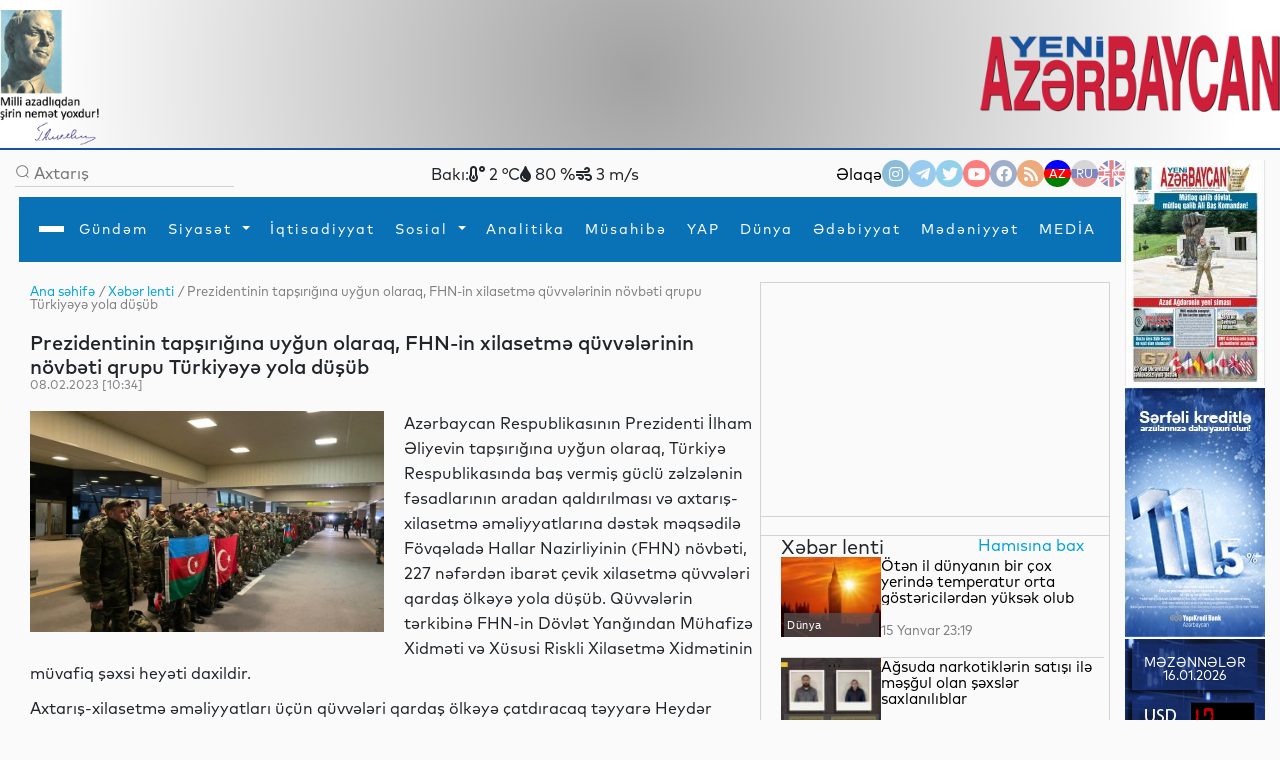

--- FILE ---
content_type: text/html
request_url: https://www.yeniazerbaycan.com/xeberlenti_e80675_az.html
body_size: 140187
content:

<!DOCTYPE html>

<html lang="en">
<head>
<title>
Prezidentinin tapşırığına uyğun olaraq, FHN-in xilasetmə qüvvələrinin növbəti qrupu Türkiyəyə yola düşüb</title>
<meta http-equiv="Content-Type" content="text/html; charset=utf-8" />

<!--  SEO ucun -->	
<link rel="canonical" href="https://www.yeniazerbaycan.com/xeberlenti_e80675_az.html">

<!--  CSS --> 

<!-- <meta http-equiv="refresh" content="180">  -->

<meta http-equiv="X-UA-Compatible" content="IE=edge">
<meta name="viewport" content="width=device-width, initial-scale=1.0">
<meta name="google-site-verification" content="KPr5LehcxhSBoefJ-Q2wznDj1R9uyc8HmRDdzMSBsr0" />
<meta name="robots" content="index, follow" />
<meta property="og:type" content="article" />
<meta property="og:site_name" content="Yeni Azərbaycan" />
<meta property="og:url" content="https://www.yeniazerbaycan.com/xeberlenti_e80675_az.html" />

<!-- Favicon -->

<link rel="icon" type="image/x-icon" href="/favicon.ico">
<link rel="shortcut icon" type="image/x-icon" href="/favicon.ico">
<link rel="icon" type="image/png" href="/img/favicon.png">
<meta name="description" content="Prezidentinin tapşırığına uyğun olaraq, FHN-in xilasetmə qüvvələrinin növbəti qrupu Türkiyəyə yola düşüb" />
<meta property="og:image" content="https://www.yeniazerbaycan.com/yukle/shekil/2023_02_08_90669_24f739e5-886a-304d-ab2b-6b7d36389a26_850.jpg" />
<meta property="og:description" content="Prezidentinin tapşırığına uyğun olaraq, FHN-in xilasetmə qüvvələrinin növbəti qrupu Türkiyəyə yola düşüb" />
<meta property="og:title" content="Prezidentinin tapşırığına uyğun olaraq, FHN-in xilasetmə qüvvələrinin növbəti qrupu Türkiyəyə yola düşüb" />
<link rel="image_src" href="https://www.yeniazerbaycan.com/yukle/shekil/2023_02_08_90669_24f739e5-886a-304d-ab2b-6b7d36389a26_850.jpg" />

<!-- Compiled and minified CSS --> 

<!-- <link rel="stylesheet" href="https://cdnjs.cloudflare.com/ajax/libs/materialize/1.0.0/css/materialize.min.css"> --> 

<!-- Compiled and minified JavaScript --> 

<!-- <script src="https://cdnjs.cloudflare.com/ajax/libs/materialize/1.0.0/js/materialize.min.js"></script> --> 

<!-- image slider ucun Vuqar CSS --> 

<script src="https://cdnjs.cloudflare.com/ajax/libs/jquery/3.2.1/jquery.min.js"></script> 
<script src="https://cdnjs.cloudflare.com/ajax/libs/lightbox2/2.9.0/js/lightbox.min.js"></script>
<link rel="stylesheet" href="https://cdnjs.cloudflare.com/ajax/libs/lightbox2/2.9.0/css/lightbox.min.css">

<!-- image slider ucun Vuqar CSS --> 

<!--2021 yeni elave--> 

<script>

        window.digitalks = window.digitalks || new function () { var t = this; t._e = [], t._c = {}, t.config = function (c) { var i; t._c = c, t._c.script_id ? ((i = document.createElement("script")).src = "//data.digitalks.az/v1/scripts/" + t._c.script_id + "/track.js?&cb=" + Math.random(), i.async = !0, document.head.appendChild(i)) : console.error("digitalks: script_id cannot be empty!") };["track", "identify"].forEach(function (c) { t[c] = function () { t._e.push([c].concat(Array.prototype.slice.call(arguments, 0))) } }) }



        digitalks.config({

            script_id: "1ffdce50-01c5-43ad-a516-2ad6eb485982",

            page_url: location.href,

            referrer: document.referrer

        })

    </script> 

<!--2021 yeni elave--> 

<script src="https://code.jquery.com/jquery-3.3.1.slim.min.js" integrity="sha384-q8i/X+965DzO0rT7abK41JStQIAqVgRVzpbzo5smXKp4YfRvH+8abtTE1Pi6jizo" crossorigin="anonymous"></script>
<link rel="stylesheet" href="https://stackpath.bootstrapcdn.com/bootstrap/4.3.1/css/bootstrap.min.css" integrity="sha384-ggOyR0iXCbMQv3Xipma34MD+dH/1fQ784/j6cY/iJTQUOhcWr7x9JvoRxT2MZw1T" crossorigin="anonymous">

<!--Youtube popup -->

<link rel="stylesheet" href="https://maxcdn.bootstrapcdn.com/bootstrap/4.0.0/css/bootstrap.min.css" integrity="sha384-Gn5384xqQ1aoWXA+058RXPxPg6fy4IWvTNh0E263XmFcJlSAwiGgFAW/dAiS6JXm" crossorigin="anonymous">
<script src="https://maxcdn.bootstrapcdn.com/bootstrap/4.0.0/js/bootstrap.min.js" integrity="sha384-JZR6Spejh4U02d8jOt6vLEHfe/JQGiRRSQQxSfFWpi1MquVdAyjUar5+76PVCmYl" crossorigin="anonymous"></script> 

<!--Youtube popup --> 

<script src="https://code.jquery.com/jquery-3.2.1.slim.min.js" integrity="sha384-KJ3o2DKtIkvYIK3UENzmM7KCkRr/rE9/Qpg6aAZGJwFDMVNA/GpGFF93hXpG5KkN" crossorigin="anonymous"></script> 
<script src="https://cdnjs.cloudflare.com/ajax/libs/popper.js/1.12.9/umd/popper.min.js" integrity="sha384-ApNbgh9B+Y1QKtv3Rn7W3mgPxhU9K/ScQsAP7hUibX39j7fakFPskvXusvfa0b4Q" crossorigin="anonymous"></script> 
<script src="https://stackpath.bootstrapcdn.com/bootstrap/4.3.1/js/bootstrap.min.js" integrity="sha384-JjSmVgyd0p3pXB1rRibZUAYoIIy6OrQ6VrjIEaFf/nJGzIxFDsf4x0xIM+B07jRM" crossorigin="anonymous"></script> 
<script src="https://cdnjs.cloudflare.com/ajax/libs/popper.js/1.14.7/umd/popper.min.js" integrity="sha384-UO2eT0CpHqdSJQ6hJty5KVphtPhzWj9WO1clHTMGa3JDZwrnQq4sF86dIHNDz0W1" crossorigin="anonymous"></script>
<link href="https://unpkg.com/material-components-web@latest/dist/material-components-web.min.css" rel="stylesheet">
<script src="https://unpkg.com/material-components-web@latest/dist/material-components-web.min.js"></script> 
<script src="front/assets/script/dropdown.js"></script>
<link rel="stylesheet" href="https://fonts.googleapis.com/icon?family=Material+Icons">
<link rel="stylesheet" href="/front/assets/css/main_az.css?1768519165">

<!--<script src='https://kit.fontawesome.com/a076d05399.js' crossorigin='anonymous'></script>-->

<link rel="stylesheet" href="https://use.fontawesome.com/releases/v5.13.0/css/all.css">
<link href="https://cdnjs.cloudflare.com/ajax/libs/font-awesome/4.3.0/css/font-awesome.css" rel="stylesheet" type='text/css'>

<!--#region slickslider --> 

<!--<link rel="stylesheet" href="path-to-the-file/splide.min.css">--> 

<!-- or the one installed in node_modules directory, --> 

<!--<link rel="stylesheet" href="node_modules/@splidejs/splide/dist/css/splide.min.css">--> 

<!-- or the reference on CDN -->

<link rel="stylesheet" href="https://cdn.jsdelivr.net/npm/@splidejs/splide@latest/dist/css/splide.min.css">

<!--#endregion slickslider -->

<meta http-equiv="Content-Type" content="text/html; charset=utf-8">

<!-- Qachan setir ucun Vuqar CSS --> 

<script type="text/javascript" src="front/assets/qachansetr/js/jquery.js"></script> 
<script type="text/javascript" src="front/assets/qachansetr/js/acmeticker.js"></script>
<link rel="stylesheet" href="front/assets/qachansetr/css/style.css">

<!-- Qachan setir ucun Vuqar CSS -->


<!-------  referendum	------->

<style>
body, .bg-g {
    background: #fafafa !important;
}
.menu.column.bg-w.paddings-20.pt-5.brd-bl.r-gp-10 {
    border: 1px solid #D3D3D3 !important;
}
.column.mt-50 {
    border-bottom: 1px solid #D3D3D3;
    padding-bottom: 60px;
}
.brd-b:last-child {
    border-width: 0px !important;
}
.column.mt-50:last-child {
    border-bottom: 0px !important;
}
.c-bl {
    margin-left: 5px;
}
span.breadcrumb-hover.fz14.c-g {
    color: #02A2D8 !important;
}
p.c-g.fz14 .c-bl {
    color: gray !important;
}
nav#nav {
    box-shadow: 0px 8px 8px -10px !important;
}
.aside-img-cont {
    width: 140px !important;
}
.aside-img-cont img {
    width: 100% !important;
}
.single-auth-cont p {
    z-index: 200;
}
.single-auth-cont img, .img-cont-author.p-relative.main-news-type1 img {
    filter: brightness(0.6);
}
.title-news-main-type1 {
    line-height: 1.5;
}
.listing-news p {
    line-height: 1.5;
}
section.column.w-600-p {
    margin-top: 10px;
}
.w-300-p {
    margin-top: 10px;
}
.fz16 {
    z-index: 10;
}
.menu.column.bg-w.paddings-20.pt-5.brd-bl.r-gp-10 {
    background: url("/front/ya_1.png");
    background-size: 55%;
    background-repeat: no-repeat;
    background-position: center;
}
#pagination ul {
    display: flex;
    gap: 5px;
}
#pagination li {
    background: transparent;
    padding: 1px 2px;
}
#pagination li a {
    font-size: 14px;
}
#pagination li a:hover {
    color: #0299CC;
}
#pagination li a:hover i {
    color: #0299CC;
}
#pagination li.active {
    background: #0299CC;
    color: white;
    width: 25px;
    height: 25px;
    border-radius: 50%;
    text-align: center;
    padding: 5px;
}
.carousel-indicators {
    margin-right: 8% !important;
}
a.c-w.column.r-gp-5.slider-title.fz36.c-w {
    overflow: hidden;
}
a.fwb.c-b.fz16.slider2-title {
    white-space: normal !important;
    overflow: visible !important;
    text-overflow: unset !important;
    line-height: 1.4 !important;
}
.t-2, .t-4 {
    display: none;
}
.c-1, .c-2, .c-3, .c-4 {
    display: none;
}
.z-1, .z-2, .z-3, .z-5 {
    display: none;
}
.main-news-type1 .text-side-img p {
    overflow: hidden;
    transition: 0.3s all;
    max-height: 50px;
    width: 250px;
}
.main-news-type1:hover img {
    filter: brightness(0.5);
    transition: 0.3s all;
}
.main-news-type1:hover .text-side-img p {
    white-space: unset;
    overflow: visible;
    max-height: 200px;
    text-overflow: unset;
    transition: 0.3s all;
}
.news-img-type1 {
    align-self: flex-start;
}
.news-type1 .fz16, a.fwb.fz16.title-news-type3 {
    font-size: 14px !important;
    line-height: 10px;
}
.w-300-p.row.row-v-c.mt-15.flex-nowrap.c-gp-10.news-type1 {
    min-height: 110px;
}
.news-type1 .r-gp-20 {
    row-gap: 10px !important;
}
p.fz14.fwl.c-g {
    font-size: 12px;
}
.calend.column table td a {
    color: red;
}
.dropdown1:hover .dropdown-content1 {
    display: block !important;
}
.dropdown2:hover .dropdown-content2 {
    display: block !important;
}
.dropdown3:hover .dropdown-content3 {
    display: block !important;
}
.dropdown4:hover .dropdown-content4 {
    display: block !important;
}
@font-face {
    font-family: 'digital-7';
    src: url('/front/assets/fonts/digital-7.ttf');
}
.mezenne_banner {
    background-image: url(/yukle/banner/mezenne-11.jpg);
    background-repeat: repeat-y;
    width: 140px;
    height: 249px;
}
.mezenne_banner p {
    font-size: 13px;
    color: white;
    text-align: center;
    margin-top: 17px;
    margin-bottom: 14px;
}
.mezenne_banner ul li {
    color: #c30000;
    font-size: 22px;
    font-weight: bold;
    font-family: 'digital-7', sans-serif;
    width: 120px;
    padding: 10px 5px 5px 70px;
}
.birja_banner {
    font-size: 18px;
    border: 1px solid #ff0303;
    background-color: #661010;
    color: cornsilk;
    width: 140px;
    height: 249px;
}
.birja_banner p {
    text-align: center;
    margin-top: 9px;
    margin-bottom: 10px;
}
.birja_banner ul li {
    width: 120px;
    margin: auto;
    padding: 7px 5px 7px 5px;
    border-bottom: 1px groove #ff0303;
}
.birja_banner ul li:last-child {
    border: 0;
}
</style>
</head>

<body>
<div class="page">
  <div class="topLine" style="height: 150px; background: radial-gradient(circle, rgba(162,162,162,1) 0%, rgba(255,255,255,1) 93%); ">
    <div>
      <div> <img src="front/assets/images/H.Eliyev-imza.png" alt="Heydər Əliyev" style="width:100px; float:left">
        <div class="top-center-v" style="width: 750px; margin-left:200px; position:absolute; text-align: center;">
          <iframe title="Autoplay" data-src="daxil/banner_top_slider_vuqar.php" scrolling="no" style="height:130px; width:600px; margin-top:-5px;" frameborder="0" src="daxil/banner_top_slider_vuqar.php"></iframe>
        </div>
        <a href="az.html"><img src="front/assets/images/yeni-azerbaycan-logo-2021-11.png" alt="yeni azerbaycan logo" style="float:right; width: 300px; margin-top:25px"></a> </div>
    </div>
  </div>
  <div class="row-h-c c-gp-30  mt-10 "> 
    
    <!--#region Aside For Ad --> 
    
    <!--#endregion Aside For Ad -->
    
    <main class="page-main column-h-c">
      <div class="nav-top row-h-b w-100">
        <div class="search-cont row-c-c c-gp-10 brd-b">
          <form method="post" action="Axtarish_az.html">
            <input type="image" src="front/assets/images/lupa.png" name="axtar" />
            <input class="w-200-p fz16" placeholder="Axtarış" type="text"

                                onBlur="if (this.value == '') {this.value = '';}"

                                onFocus="if(this.value == '') {this.value = '';}"

                                value="" name="axtarilan_soz">
          </form>
        </div>
        <div class="row-c-c c-gp-20"> 
          
          <!--Hava qaqqinda: bu saytdan Api goturub duzeldirik: https://openweathermap.org/-->
          
                    Bakı:
          <div><i class="fas fa-temperature-low"></i>
            2            °C</div>
          <div><i class="fas fa-tint"></i>
            80            %</div>
          <div><i class="fas fa-wind"></i>
            3            m/s</div>
                  </div>
        <div class="nav-contact row-c-c c-gp-20"> <a href="Elaqe_az.html" class="nav-elage">
          Əlaqə          </a>
          <div class="row contact-links c-gp-10"> <a class="navIconA" href="https://www.instagram.com/yeniaz.media/" target="_blank" style="background-color:#187eb7"> <i class="fab fa-instagram navIcon"> </i></a> <a class="navIconA" href="https://t.me/s/yeniaz_media" target="_blank" style="background-color:#389ce9"> <i class="fab fa-telegram-plane navIcon"></i></a> <a class="navIconA" href="https://twitter.com/yeniazerbaycan_" target="_blank" style="background-color:#2da6de"> <i class="fab fa-twitter navIcon"></i></a> <a class="navIconA" href="https://www.youtube.com/channel/UCYXaob35s-RQ_vAKyR1kijQ/" target="_blank" style="background-color:#ff0000"> <i class="fab fa-youtube navIcon"> </i></a> <a class="navIconA" href="https://www.facebook.com/yeniazerbaycan" target="_blank" style="background-color:#43609b"> <i class="fab fa-facebook-f navIcon"> </i></a> <a class="navIconA" href="http://yeniazerbaycan.com/rss.xml" target="_blank"

                                style="background-color:#E15A00"> <i class="fas fa-rss navIcon"> </i></a>
                        <a class="navIconA" href="https://www.yeniazerbaycan.com/xeberlenti_e80675_az.html" style="color:#FFFFFF; font-size:12px; background-image: linear-gradient(blue 35%, red 1%, red 68%, green 20%) ; opacity: 1">AZ</a> <a class="navIconA" href="https://www.yeniazerbaycan.com/xeberlenti_e80675_ru.html" style="color:#FFFFFF; font-size:12px; background-image: linear-gradient(#b2b2b2 32%, #001288 1%, #001288 68%, #ce2a1d 20%) ">RU</a> <a class="navIconA" href="#" style="color:#FFFFFF; font-size:12px; background-image:url(front/assets/images/english-flag-27.png) ">EN</a> </div>
        </div>
      </div>
      <style>
    .navbar,
    .navbar::before,
    .navbar::after {
        -webkit-box-sizing: border-box;
        box-sizing: border-box;
    }

    .navbar {
        font-family: sans-serif;
        line-height: 1.15;
        -webkit-text-size-adjust: 100%;
        -webkit-tap-highlight-color: rgba(0, 0, 0, 0);
    }

    .navbar ol,
    .navbar ul,
    .navbar dl {
        margin-top: 0;
        margin-bottom: 1rem;
    }

    .navbar ol ol,
    .navbar ul ul,
    .navbar ol ul,
    .navbar ul ol {
        margin-bottom: 0;
    }


    .navbar a {
        color: #007bff;
        text-decoration: none;
        background-color: transparent;
    }

    .navbar a:hover {
        color: #0056b3;
        text-decoration: underline;
    }

    .navbar a:not([href]):not([tabindex]) {
        color: inherit;
        text-decoration: none;
    }

    .navbar a:not([href]):not([tabindex]):hover,
    .navbar a:not([href]):not([tabindex]):focus {
        color: inherit;
        text-decoration: none;
    }

    .navbar a:not([href]):not([tabindex]):focus {
        outline: 0;
    }



    .dropup,
    .dropright,
    .dropdown,
    .dropleft {
        position: relative;
    }

    .dropdown-toggle {
        white-space: nowrap;
    }

    .dropdown-toggle::after {
        display: inline-block;
        margin-left: 0.255em;
        vertical-align: 0.255em;
        content: "";
        border-top: 0.3em solid;
        border-right: 0.3em solid transparent;
        border-bottom: 0;
        border-left: 0.3em solid transparent;
    }

    .dropdown-toggle:empty::after {
        margin-left: 0;
    }

    .dropdown-menu {
        position: absolute;
        top: 100%;
        left: 0;
        z-index: 1000;
        display: none;
        float: left;
        min-width: 10rem;
        padding: 0.5rem 0;
        margin: 0.125rem 0 0;
        font-size: 1rem;
        color: #212529;
        text-align: left;
        list-style: none;
        background-color: #fff;
        background-clip: padding-box;
        border: 1px solid rgba(0, 0, 0, 0.15);
        border-radius: 0.25rem;
    }

    .dropdown-menu-left {
        right: auto;
        left: 0;
    }

    .dropdown-menu-right {
        right: 0;
        left: auto;
    }


    .dropup .dropdown-menu {
        top: auto;
        bottom: 100%;
        margin-top: 0;
        margin-bottom: 0.125rem;
    }

    .dropup .dropdown-toggle::after {
        display: inline-block;
        margin-left: 0.255em;
        vertical-align: 0.255em;
        content: "";
        border-top: 0;
        border-right: 0.3em solid transparent;
        border-bottom: 0.3em solid;
        border-left: 0.3em solid transparent;
    }

    .dropup .dropdown-toggle:empty::after {
        margin-left: 0;
    }

    .dropright .dropdown-menu {
        top: 0;
        right: auto;
        left: 100%;
        margin-top: 0;
        margin-left: 0.125rem;
    }

    .dropright .dropdown-toggle::after {
        display: inline-block;
        margin-left: 0.255em;
        vertical-align: 0.255em;
        content: "";
        border-top: 0.3em solid transparent;
        border-right: 0;
        border-bottom: 0.3em solid transparent;
        border-left: 0.3em solid;
    }

    .dropright .dropdown-toggle:empty::after {
        margin-left: 0;
    }

    .dropright .dropdown-toggle::after {
        vertical-align: 0;
    }

    .dropleft .dropdown-menu {
        top: 0;
        right: 100%;
        left: auto;
        margin-top: 0;
        margin-right: 0.125rem;
    }

    .dropleft .dropdown-toggle::after {
        display: inline-block;
        margin-left: 0.255em;
        vertical-align: 0.255em;
        content: "";
    }

    .dropleft .dropdown-toggle::after {
        display: none;
    }

    .dropleft .dropdown-toggle::before {
        display: inline-block;
        margin-right: 0.255em;
        vertical-align: 0.255em;
        content: "";
        border-top: 0.3em solid transparent;
        border-right: 0.3em solid;
        border-bottom: 0.3em solid transparent;
    }

    .dropleft .dropdown-toggle:empty::after {
        margin-left: 0;
    }

    .dropleft .dropdown-toggle::before {
        vertical-align: 0;
    }

    .dropdown-menu[x-placement^="top"],
    .dropdown-menu[x-placement^="right"],
    .dropdown-menu[x-placement^="bottom"],
    .dropdown-menu[x-placement^="left"] {
        right: auto;
        bottom: auto;
    }

    .dropdown-divider {
        height: 0;
        margin: 0.5rem 0;
        overflow: hidden;
        border-top: 1px solid #e9ecef;
    }

    .dropdown-item {
        display: block;
        width: 100%;
        padding: 0.45rem 1.5rem;
        clear: both;
        font-weight: 400;
        color: #212529;
        text-align: inherit;
        white-space: nowrap;
        background-color: transparent;
        border: 0;
    }

    .dropdown-item:hover,
    .dropdown-item:focus {
        color: #16181b;
        text-decoration: none;
        background-color: #f8f9fa;
    }

    .dropdown-item.active,
    .dropdown-item:active {
        color: #fff;
        text-decoration: none;
        background-color: #007bff;
    }

    .dropdown-item.disabled,
    .dropdown-item:disabled {
        color: #6c757d;
        pointer-events: none;
        background-color: transparent;
    }

    .dropdown-menu.show {
        display: block;
    }

    .dropdown-header {
        display: block;
        padding: 0.5rem 1.5rem;
        margin-bottom: 0;
        font-size: 0.875rem;
        color: #6c757d;
        white-space: nowrap;
    }

    .dropdown-item-text {
        display: block;
        padding: 0.25rem 1.5rem;
        color: #212529;
    }

    .btn-group,
    .btn-group-vertical {
        position: relative;
        display: -webkit-inline-box;
        display: -ms-inline-flexbox;
        display: inline-flex;
        vertical-align: middle;
    }

    .btn-group>.btn,
    .btn-group-vertical>.btn {
        position: relative;
        -webkit-box-flex: 1;
        -ms-flex: 1 1 auto;
        flex: 1 1 auto;
    }

    .btn-group>.btn:hover,
    .btn-group-vertical>.btn:hover {
        z-index: 1;
    }

    .btn-group>.btn:focus,
    .btn-group>.btn:active,
    .btn-group>.btn.active,
    .btn-group-vertical>.btn:focus,
    .btn-group-vertical>.btn:active,
    .btn-group-vertical>.btn.active {
        z-index: 1;
    }

    .btn-toolbar {
        display: -webkit-box;
        display: -ms-flexbox;
        display: flex;
        -ms-flex-wrap: wrap;
        flex-wrap: wrap;
        -webkit-box-pack: start;
        -ms-flex-pack: start;
        justify-content: flex-start;
    }

    .btn-toolbar .input-group {
        width: auto;
    }

    .btn-group>.btn:not(:first-child),
    .btn-group>.btn-group:not(:first-child) {
        margin-left: -1px;
    }

    .btn-group>.btn:not(:last-child):not(.dropdown-toggle),
    .btn-group>.btn-group:not(:last-child)>.btn {
        border-top-right-radius: 0;
        border-bottom-right-radius: 0;
    }

    .btn-group>.btn:not(:first-child),
    .btn-group>.btn-group:not(:first-child)>.btn {
        border-top-left-radius: 0;
        border-bottom-left-radius: 0;
    }

    .dropdown-toggle-split {
        padding-right: 0.5625rem;
        padding-left: 0.5625rem;
    }

    .dropdown-toggle-split::after,
    .dropup .dropdown-toggle-split::after,
    .dropright .dropdown-toggle-split::after {
        margin-left: 0;
    }

    .dropleft .dropdown-toggle-split::before {
        margin-right: 0;
    }

    .btn-sm+.dropdown-toggle-split,
    .btn-group-sm>.btn+.dropdown-toggle-split {
        padding-right: 0.375rem;
        padding-left: 0.375rem;
    }

    .btn-lg+.dropdown-toggle-split,
    .btn-group-lg>.btn+.dropdown-toggle-split {
        padding-right: 0.75rem;
        padding-left: 0.75rem;
    }

    .btn-group-vertical {
        -webkit-box-orient: vertical;
        -webkit-box-direction: normal;
        -ms-flex-direction: column;
        flex-direction: column;
        -webkit-box-align: start;
        -ms-flex-align: start;
        align-items: flex-start;
        -webkit-box-pack: center;
        -ms-flex-pack: center;
        justify-content: center;
    }

    .btn-group-vertical>.btn,
    .btn-group-vertical>.btn-group {
        width: 100%;
    }

    .btn-group-vertical>.btn:not(:first-child),
    .btn-group-vertical>.btn-group:not(:first-child) {
        margin-top: -1px;
    }

    .btn-group-vertical>.btn:not(:last-child):not(.dropdown-toggle),
    .btn-group-vertical>.btn-group:not(:last-child)>.btn {
        border-bottom-right-radius: 0;
        border-bottom-left-radius: 0;
    }

    .btn-group-vertical>.btn:not(:first-child),
    .btn-group-vertical>.btn-group:not(:first-child)>.btn {
        border-top-left-radius: 0;
        border-top-right-radius: 0;
    }

    .btn-group-toggle>.btn,
    .btn-group-toggle>.btn-group>.btn {
        margin-bottom: 0;
    }

    .btn-group-toggle>.btn input[type="radio"],
    .btn-group-toggle>.btn input[type="checkbox"],
    .btn-group-toggle>.btn-group>.btn input[type="radio"],
    .btn-group-toggle>.btn-group>.btn input[type="checkbox"] {
        position: absolute;
        clip: rect(0, 0, 0, 0);
        pointer-events: none;
    }





    .nav {
        display: -webkit-box;
        display: -ms-flexbox;
        display: flex;
        -ms-flex-wrap: wrap;
        flex-wrap: wrap;
        padding-left: 0;
        margin-bottom: 0;
        list-style: none;
    }

    .nav-link {
        display: block;
        padding: 0.5rem 1rem;
    }

    .nav-link:hover,
    .nav-link:focus {
        text-decoration: none;
    }

    .nav-link.disabled {
        color: #6c757d;
        pointer-events: none;
        cursor: default;
    }

    .nav-tabs {
        border-bottom: 1px solid #dee2e6;
    }

    .nav-tabs .nav-item {
        margin-bottom: -1px;
    }

    .nav-tabs .nav-link {
        border: 1px solid transparent;
        border-top-left-radius: 0.25rem;
        border-top-right-radius: 0.25rem;
    }

    .nav-tabs .nav-link:hover,
    .nav-tabs .nav-link:focus {
        border-color: #e9ecef #e9ecef #dee2e6;
    }

    .nav-tabs .nav-link.disabled {
        color: #6c757d;
        background-color: transparent;
        border-color: transparent;
    }

    .nav-tabs .nav-link.active,
    .nav-tabs .nav-item.show .nav-link {
        color: #495057;
        background-color: #fff;
        border-color: #dee2e6 #dee2e6 #fff;
    }

    .nav-tabs .dropdown-menu {
        margin-top: -1px;
        border-top-left-radius: 0;
        border-top-right-radius: 0;
    }

    .nav-pills .nav-link {
        border-radius: 0.25rem;
    }

    .nav-pills .nav-link.active,
    .nav-pills .show>.nav-link {
        color: #fff;
        background-color: #007bff;
    }

    .nav-fill .nav-item {
        -webkit-box-flex: 1;
        -ms-flex: 1 1 auto;
        flex: 1 1 auto;
        text-align: center;
    }

    .nav-justified .nav-item {
        -ms-flex-preferred-size: 0;
        flex-basis: 0;
        -webkit-box-flex: 1;
        -ms-flex-positive: 1;
        flex-grow: 1;
        text-align: center;
    }

    .tab-content>.tab-pane {
        display: none;
    }

    .tab-content>.active {
        display: block;
    }

    .navbar {
        position: relative;
        display: -webkit-box;
        display: -ms-flexbox;
        display: flex;
        -ms-flex-wrap: wrap;
        flex-wrap: wrap;
        -webkit-box-align: center;
        -ms-flex-align: center;
        align-items: center;
        -webkit-box-pack: justify;
        -ms-flex-pack: justify;
        justify-content: space-between;
        padding: 0.5rem 1rem;
    }

    .navbar>.container,
    .navbar>.container-fluid {
        display: -webkit-box;
        display: -ms-flexbox;
        display: flex;
        -ms-flex-wrap: wrap;
        flex-wrap: wrap;
        -webkit-box-align: center;
        -ms-flex-align: center;
        align-items: center;
        -webkit-box-pack: justify;
        -ms-flex-pack: justify;
        justify-content: space-between;
    }

    .navbar-brand {
        display: inline-block;
        padding-top: 0.3125rem;
        padding-bottom: 0.3125rem;
        margin-right: 1rem;
        font-size: 1.25rem;
        line-height: inherit;
        white-space: nowrap;
    }

    .navbar-brand:hover,
    .navbar-brand:focus {
        text-decoration: none;
    }

    .navbar-nav {
        display: -webkit-box;
        display: -ms-flexbox;
        display: flex;
        -webkit-box-orient: vertical;
        -webkit-box-direction: normal;
        -ms-flex-direction: column;
        flex-direction: column;
        padding-left: 0;
        margin-bottom: 0;
        list-style: none;
    }

    .navbar-nav .nav-link {
        padding-right: 0;
        padding-left: 0;
    }

    .navbar-nav .dropdown-menu {
        position: static;
        float: none;
    }

    .navbar-text {
        display: inline-block;
        padding-top: 0.5rem;
        padding-bottom: 0.5rem;
    }

    .navbar-collapse {
        -ms-flex-preferred-size: 100%;
        flex-basis: 100%;
        -webkit-box-flex: 1;
        -ms-flex-positive: 1;
        flex-grow: 1;
        -webkit-box-align: center;
        -ms-flex-align: center;
        align-items: center;
    }

    .navbar-toggler {
        padding: 0.25rem 0.75rem;
        font-size: 1.25rem;
        line-height: 1;
        background-color: transparent;
        border: 1px solid transparent;
        border-radius: 0.25rem;
    }

    .navbar-toggler:hover,
    .navbar-toggler:focus {
        text-decoration: none;
    }

    .navbar-toggler-icon {
        display: inline-block;
        width: 1.5em;
        height: 1.5em;
        vertical-align: middle;
        content: "";
        background: no-repeat center center;
        background-size: 100% 100%;
    }

    @media (max-width: 575.98px) {

        .navbar-expand-sm>.container,
        .navbar-expand-sm>.container-fluid {
            padding-right: 0;
            padding-left: 0;
        }
    }

    @media (min-width: 100px) {
        .navbar-expand-sm {
            -webkit-box-orient: horizontal;
            -webkit-box-direction: normal;
            -ms-flex-flow: row nowrap;
            flex-flow: row nowrap;
            -webkit-box-pack: start;
            -ms-flex-pack: start;
            justify-content: flex-start;
        }

        .navbar-expand-sm .navbar-nav {
            -webkit-box-orient: horizontal;
            -webkit-box-direction: normal;
            -ms-flex-direction: row;
            flex-direction: row;
        }

        .navbar-expand-sm .navbar-nav .dropdown-menu {
            position: absolute;
        }

        .navbar-expand-sm .navbar-nav .nav-link {
            padding-right: 0.5rem;
            padding-left: 0.5rem;
        }

        .navbar-expand-sm>.container,
        .navbar-expand-sm>.container-fluid {
            -ms-flex-wrap: nowrap;
            flex-wrap: nowrap;
        }

        .navbar-expand-sm .navbar-collapse {
            display: -webkit-box !important;
            display: -ms-flexbox !important;
            display: flex !important;
            -ms-flex-preferred-size: auto;
            flex-basis: auto;
        }

        .navbar-expand-sm .navbar-toggler {
            display: none;
        }
    }

    @media (max-width: 767.98px) {

        .navbar-expand-md>.container,
        .navbar-expand-md>.container-fluid {
            padding-right: 0;
            padding-left: 0;
        }
    }

    @media (min-width: 100px) {
        .navbar-expand-md {
            -webkit-box-orient: horizontal;
            -webkit-box-direction: normal;
            -ms-flex-flow: row nowrap;
            flex-flow: row nowrap;
            -webkit-box-pack: start;
            -ms-flex-pack: start;
            justify-content: flex-start;
        }

        .navbar-expand-md .navbar-nav {
            -webkit-box-orient: horizontal;
            -webkit-box-direction: normal;
            -ms-flex-direction: row;
            flex-direction: row;
        }

        .navbar-expand-md .navbar-nav .dropdown-menu {
            position: absolute;
        }

        .navbar-expand-md .navbar-nav .nav-link {
            padding-right: 0.5rem;
            padding-left: 0.5rem;
        }

        .navbar-expand-md>.container,
        .navbar-expand-md>.container-fluid {
            -ms-flex-wrap: nowrap;
            flex-wrap: nowrap;
        }

        .navbar-expand-md .navbar-collapse {
            display: -webkit-box !important;
            display: -ms-flexbox !important;
            display: flex !important;
            -ms-flex-preferred-size: auto;
            flex-basis: auto;
        }

        .navbar-expand-md .navbar-toggler {
            display: none;
        }
    }

    @media (max-width: 991.98px) {

        .navbar-expand-lg>.container,
        .navbar-expand-lg>.container-fluid {
            padding-right: 0;
            padding-left: 0;
        }
    }

    @media (min-width: 100px) {
        .navbar-expand-lg {
            -webkit-box-orient: horizontal;
            -webkit-box-direction: normal;
            -ms-flex-flow: row nowrap;
            flex-flow: row nowrap;
            -webkit-box-pack: start;
            -ms-flex-pack: start;
            justify-content: flex-start;
        }

        .navbar-expand-lg .navbar-nav {
            -webkit-box-orient: horizontal;
            -webkit-box-direction: normal;
            -ms-flex-direction: row;
            flex-direction: row;
			
			height: 63px;
        }

        .navbar-expand-lg .navbar-nav .dropdown-menu {
            position: absolute;
        }

        .navbar-expand-lg .navbar-nav .nav-link {
            padding-right: 0.5rem;
            padding-left: 0.5rem;
        }

        .navbar-expand-lg>.container,
        .navbar-expand-lg>.container-fluid {
            -ms-flex-wrap: nowrap;
            flex-wrap: nowrap;
			
			padding-bottom: 2px;
        }

        .navbar-expand-lg .navbar-collapse {
            display: -webkit-box !important;
            display: -ms-flexbox !important;
            display: flex !important;
            -ms-flex-preferred-size: auto;
            flex-basis: auto;
        }

        .navbar-expand-lg .navbar-toggler {
            display: none;
        }
    }

    @media (max-width: 1199.98px) {

        .navbar-expand-xl>.container,
        .navbar-expand-xl>.container-fluid {
            padding-right: 0;
            padding-left: 0;
        }
    }

    @media (min-width: 100px) {
        .navbar-expand-xl {
            -webkit-box-orient: horizontal;
            -webkit-box-direction: normal;
            -ms-flex-flow: row nowrap;
            flex-flow: row nowrap;
            -webkit-box-pack: start;
            -ms-flex-pack: start;
            justify-content: flex-start;
        }

        .navbar-expand-xl .navbar-nav {
            -webkit-box-orient: horizontal;
            -webkit-box-direction: normal;
            -ms-flex-direction: row;
            flex-direction: row;
        }

        .navbar-expand-xl .navbar-nav .dropdown-menu {
            position: absolute;
        }

        .navbar-expand-xl .navbar-nav .nav-link {
            padding-right: 0.5rem;
            padding-left: 0.5rem;
        }

        .navbar-expand-xl>.container,
        .navbar-expand-xl>.container-fluid {
            -ms-flex-wrap: nowrap;
            flex-wrap: nowrap;
        }

        .navbar-expand-xl .navbar-collapse {
            display: -webkit-box !important;
            display: -ms-flexbox !important;
            display: flex !important;
            -ms-flex-preferred-size: auto;
            flex-basis: auto;
        }

        .navbar-expand-xl .navbar-toggler {
            display: none;
        }
    }

    .navbar-expand {
        -webkit-box-orient: horizontal;
        -webkit-box-direction: normal;
        -ms-flex-flow: row nowrap;
        flex-flow: row nowrap;
        -webkit-box-pack: start;
        -ms-flex-pack: start;
        justify-content: flex-start;
    }

    .navbar-expand>.container,
    .navbar-expand>.container-fluid {
        padding-right: 0;
        padding-left: 0;
    }

    .navbar-expand .navbar-nav {
        -webkit-box-orient: horizontal;
        -webkit-box-direction: normal;
        -ms-flex-direction: row;
        flex-direction: row;
    }

    .navbar-expand .navbar-nav .dropdown-menu {
        position: absolute;
    }

    .navbar-expand .navbar-nav .nav-link {
        padding-right: 0.5rem;
        padding-left: 0.5rem;
    }

    .navbar-expand>.container,
    .navbar-expand>.container-fluid {
        -ms-flex-wrap: nowrap;
        flex-wrap: nowrap;
    }

    .navbar-expand .navbar-collapse {
        display: -webkit-box !important;
        display: -ms-flexbox !important;
        display: flex !important;
        -ms-flex-preferred-size: auto;
        flex-basis: auto;
    }

    .navbar-expand .navbar-toggler {
        display: none;
    }

    .navbar-light .navbar-brand {
        color: rgba(0, 0, 0, 0.9);
    }

    .navbar-light .navbar-brand:hover,
    .navbar-light .navbar-brand:focus {
        color: rgba(0, 0, 0, 0.9);
    }

    .navbar-light .navbar-nav .nav-link {
        color: rgba(0, 0, 0, 0.5);
    }

    .navbar-light .navbar-nav .nav-link:hover,
    .navbar-light .navbar-nav .nav-link:focus {
        color: rgba(0, 0, 0, 0.7);
    }

    .navbar-light .navbar-nav .nav-link.disabled {
        color: rgba(0, 0, 0, 0.3);
    }

    .navbar-light .navbar-nav .show>.nav-link,
    .navbar-light .navbar-nav .active>.nav-link,
    .navbar-light .navbar-nav .nav-link.show,
    .navbar-light .navbar-nav .nav-link.active {
        color: rgba(0, 0, 0, 0.9);
    }

    .navbar-light .navbar-toggler {
        color: rgba(0, 0, 0, 0.5);
        border-color: rgba(0, 0, 0, 0.1);
    }

    .navbar-light .navbar-toggler-icon {
        background-image: url("data:image/svg+xml,%3csvg viewBox='0 0 30 30' xmlns='http://www.w3.org/2000/svg'%3e%3cpath stroke='rgba(0, 0, 0, 0.5)' stroke-width='2' stroke-linecap='round' stroke-miterlimit='10' d='M4 7h22M4 15h22M4 23h22'/%3e%3c/svg%3e");
    }

    .navbar-light .navbar-text {
        color: rgba(0, 0, 0, 0.5);
    }

    .navbar-light .navbar-text a {
        color: rgba(0, 0, 0, 0.9);
    }

    .navbar-light .navbar-text a:hover,
    .navbar-light .navbar-text a:focus {
        color: rgba(0, 0, 0, 0.9);
    }

    .navbar-dark .navbar-brand {
        color: #fff;
    }

    .navbar-dark .navbar-brand:hover,
    .navbar-dark .navbar-brand:focus {
        color: #fff;
    }

    .navbar-dark .navbar-nav .nav-link {
        color: rgba(255, 255, 255, 0.5);
    }

    .navbar-dark .navbar-nav .nav-link:hover,
    .navbar-dark .navbar-nav .nav-link:focus {
        color: rgba(255, 255, 255, 0.75);
    }

    .navbar-dark .navbar-nav .nav-link.disabled {
        color: rgba(255, 255, 255, 0.25);
    }

    .navbar-dark .navbar-nav .show>.nav-link,
    .navbar-dark .navbar-nav .active>.nav-link,
    .navbar-dark .navbar-nav .nav-link.show,
    .navbar-dark .navbar-nav .nav-link.active {
        color: #fff;
    }

    .navbar-dark .navbar-toggler {
        color: rgba(255, 255, 255, 0.5);
        border-color: rgba(255, 255, 255, 0.1);
    }

    .navbar-dark .navbar-toggler-icon {
        background-image: url("data:image/svg+xml,%3csvg viewBox='0 0 30 30' xmlns='http://www.w3.org/2000/svg'%3e%3cpath stroke='rgba(255, 255, 255, 0.5)' stroke-width='2' stroke-linecap='round' stroke-miterlimit='10' d='M4 7h22M4 15h22M4 23h22'/%3e%3c/svg%3e");
    }

    .navbar-dark .navbar-text {
        color: rgba(255, 255, 255, 0.5);
    }

    .navbar-dark .navbar-text a {
        color: #fff;
    }

    .navbar-dark .navbar-text a:hover,
    .navbar-dark .navbar-text a:focus {
        color: #fff;
    }

    .navbar body {
        font-family: "Poppins", Arial, sans-serif;
        font-size: 16px;
        line-height: 1.8;
        font-weight: normal;
        background: #fafafa;
        color: gray;
    }

    .navbar a {
        -webkit-transition: .3s all ease;
        -o-transition: .3s all ease;
        transition: .3s all ease;
        color: #ff0000;
    }

    .navbar a:hover,
    .navbar a:focus {
        text-decoration: none !important;
        outline: none !important;
        -webkit-box-shadow: none;
        box-shadow: none;
    }



    .ftco-navbar-light {
		
		margin-top:10px;
		/*background: #0b4784 !important;*/		
        background: #0971b6 !important;
        z-index: 3;
        padding: 0;
    }

    

    

    .ftco-navbar-light .navbar-nav>.nav-item>.nav-link {
        font-size: 14px;
        padding-top: 1.5rem;
        padding-bottom: 1.5rem;
        padding-left: 10px;
        padding-right: 10px;
        font-weight: 500;
        color: #fff;        
        letter-spacing: 2px;
        position: relative;
        opacity: 1 !important;
    }

    .ftco-navbar-light .navbar-nav>.nav-item>.nav-link:before {
        position: absolute;
        bottom: 0;
        left: 0;
        content: '';
        display: block;
        width: 0;
        height: 2px;
		/* background: #ff0000; */
        background: #ffffff;
        -webkit-transition: 0.3s;
        -o-transition: 0.3s;
        transition: 0.3s;
    }

    @media (prefers-reduced-motion: reduce) {
        .ftco-navbar-light .navbar-nav>.nav-item>.nav-link:before {
            -webkit-transition: none;
            -o-transition: none;
            transition: none;
        }
    }

    .ftco-navbar-light .navbar-nav>.nav-item>.nav-link:hover {
		/* color: #ff0000; */
		text-shadow: 2px 2px 4px #000000;
        
    }

    .ftco-navbar-light .navbar-nav>.nav-item>.nav-link:hover:before {
        width: 100%;
    }

    

    .ftco-navbar-light .navbar-nav>.nav-item .dropdown-menu {
        border: none;
        background: #fff;
        -webkit-box-shadow: 0px 10px 34px -20px rgba(0, 0, 0, 0.41);
        -moz-box-shadow: 0px 10px 34px -20px rgba(0, 0, 0, 0.41);
        box-shadow: 0px 10px 34px -20px rgba(0, 0, 0, 0.41);
        border-radius: 4px;
    }

    .ftco-navbar-light .navbar-nav>.nav-item .dropdown-menu .dropdown-item {
        font-size: 12px;
        color: #000;
    }

    .ftco-navbar-light .navbar-nav>.nav-item .dropdown-menu .dropdown-item:hover,
    .ftco-navbar-light .navbar-nav>.nav-item .dropdown-menu .dropdown-item:focus {
        background: #ff0000;
        color: #fff;
    }

   

    .ftco-navbar-light .navbar-nav>.nav-item.cta>a {
        color: #fff;
        background: #ff0000;
        border-radius: 0px;
    }

    

   

    .ftco-navbar-light .navbar-nav>.nav-item.active>a {
        color: #ff0000;
		text-shadow: 2px 2px 4px #000000;
    }

    

    .ftco-navbar-light .navbar-toggler {
        border: none;
        color: rgba(255, 255, 255, 0.5) !important;
        cursor: pointer;
        padding-right: 0;
        text-transform: uppercase;
        font-size: 16px;
        letter-spacing: .1em;
    }

    .ftco-navbar-light .navbar-toggler:focus {
        outline: none !important;
    }

    .navbar-brand {
        color: #000;
        text-transform: uppercase;
        font-weight: 700;
        font-size: 20px;
        line-height: 1.2;
        margin-bottom: 30px;
    }

    .navbar-brand span {
        display: block;
        font-size: 12px;
        font-weight: 500;
        color: rgba(0, 0, 0, 0.3);
    }

    .navbar-brand:hover,
    .navbar-brand:focus {
        color: #000;
    }
	.side-nav-toggler span {  
  		background: white;  
	}
</style>

<nav class="navbar navbar-expand-lg navbar-dark ftco_navbar bg-dark ftco-navbar-light" id="ftco-navbar">
    <div class="container-fluid">
        <button onclick="openMenu()" class="side-nav-toggler row fz30 fwb" style="justify-content: flex-end;">
            <span></span>
            <span></span>
            <span></span>
        </button>
        <div class="collapse navbar-collapse" id="ftco-nav">
            <ul class="navbar-nav m-auto">
                <li class="nav-item"><a href="Gundem_az.html" class="nav-link">
                        Gündəm                    </a></li>
                <li class="nav-item dropdown">
                    <a class="nav-link dropdown-toggle" href="Siyaset_az.html" id="dropdown04"
                        aria-haspopup="true" aria-expanded="false">
                        Siyasət                    </a>
                    <div class="dropdown-menu" aria-labelledby="dropdown04">
                        <a class="dropdown-item" href="Siyaset_az.html">
                            Siyasət                        </a>
                        <a class="dropdown-item" href="Xaricisiyaset_az.html">
                            Xarici siyasət                        </a>
                        <a class="dropdown-item" href="Daxilisiayset_az.html">
                            Daxili siyasət                        </a>
                    </div>
                </li>
                <li class="nav-item"><a class="nav-link" href="Iqtisadiyyat_az.html">
                        İqtisadiyyat                    </a></li>
                <li class="nav-item dropdown">
                    <a class="nav-link dropdown-toggle" href="Sosial_az.html" id="dropdown04"
                        aria-haspopup="true" aria-expanded="false">
                        Sosial                    </a>
                    <div class="dropdown-menu" aria-labelledby="dropdown04">
                        <a class="dropdown-item" href="Turizm_az.html">
                            Turizm                        </a>
                        <a class="dropdown-item" href="Elm_az.html">
                            Elm                        </a>
                        <a class="dropdown-item" href="Din_az.html">
                            Din                        </a>
                        <a class="dropdown-item" href="Hadise_az.html">
                            Hadisə                        </a>
                        <a class="dropdown-item" href="Diaspor_az.html">
                            Diaspor                        </a>
                    </div>
                </li>
                <li class="nav-item"><a class="nav-link" href="Analitik_az.html">
                        Analitika                    </a></li>
                <li class="nav-item"><a class="nav-link" href="Musahibe_az.html">
                        Müsahibə                    </a></li>
                                <li class="nav-item"><a class="nav-link" href="YAPxeber_az.html">
                        YAP                    </a>
                    <div class="line"></div>
                </li>

                                <li class="nav-item"><a class="nav-link" href="Dunya_az.html">
                        Dünya                    </a>
                    <div class="line"></div>
                </li>

                <li class="nav-item"><a class="nav-link" href="Edebiyyat_az.html">
                        Ədəbiyyat                    </a>
                    <div class="line"></div>
                </li>
                <li class="nav-item"><a class="nav-link" href="Medeniyyet_az.html">
                        Mədəniyyət                    </a>
                    <div class="line"></div>
                </li>
                <li class="nav-item"><a class="nav-link" href="MEDIA_az.html">
                        MEDİA                    </a>
                    <div class="line"></div>
                </li>

                            </ul>
        </div>
    </div>
</nav>

<div class="menu-cont" id="menu-cont">
    <div class=" menu column bg-w paddings-20 pt-5 brd-bl  r-gp-10">

        <button onClick="openMenu()" class="row fz30 fwb" style="justify-content: flex-end;">×</button>



        <div class="row c-gp-40">

            <div class="column r-gp-20">
                <a href="az.html" class="fwb fz16 nav-elage">
                    Ana səhifə                </a>
                <a href="Gundem_az.html" class="fwb fz16 nav-elage">
                    Gündəm                </a>
                <a href="Iqtisadiyyat_az.html" class="fwb fz16 nav-elage">
                    İqtisadiyyat                </a>
                                <a href="YAPxeber_az.html" class="fwb fz16 nav-elage">
                    YAP                </a>
                                <a href="Analitik_az.html" class="fwb fz16 nav-elage">
                    Analitika                </a>
                <a href="Medeniyyet_az.html" class="fwb fz16 nav-elage">
                    Mədəniyyət                </a>
                <a href="Musahibe_az.html" class="fwb fz16 nav-elage">
                    Müsahibə                </a>
            </div>

            <div class="column r-gp-20">
                <a href="Edebiyyat_az.html" class="fwb fz16 nav-elage">
                    Ədəbiyyat                </a>
                <a href="MEDIA_az.html" class="fwb fz16 nav-elage">
                    MEDİA                </a>
            </div>

            <div class="column r-gp-20">
                <p class="fwb fz16">
                    Siyasət                </p>
                <a href="Xaricisiyaset_az" class="fwl fz16 nav-elage">
                    Xarici siyasət                </a>
                <a href="Daxilisiayset_az" class="fwl fz16 nav-elage">
                    Daxili siyasət                </a>
            </div>
            <div class="column r-gp-20">
                <p class="fwb fz16">
                    Sosial                </p>
                <a href="Turizm_az.html" class="fwl fz16 nav-elage">
                    Turizm                </a>
                <a href="Elm_az.html" class="fwl fz16 nav-elage">
                    Elm                </a>
                <a href="Din_az.html" class="fwl fz16 nav-elage">
                    Din                </a>
                <a href="Hadise_az.html" class="fwl fz16 nav-elage">
                    Hadisə                </a>
                <a href="Diaspor_az.html" class="fwl fz16 nav-elage">
                    Diaspor                </a>
            </div>

            <div class="column r-gp-20">
                <p class="fwb fz16">
                    Dünya                </p>
            </div>

            <div class="column r-gp-20">
                <p class="fwb fz16">
                    İdman                </p>
                <a href="Idman_az.html" class="fwl fz16 nav-elage">İdman</a>
            </div>

            <div class="column r-gp-20">
                <p class="fwb fz16">
                    Maraqlı                </p>
                <a href="YeniTexnalogiyalar_az.html" class="fwl fz16 nav-elage">
                    Yeni texnologiyalar                </a>                
            </div>
        </div>
    </div>
</div>

<script>
	$(document).ready(function () {
		$.each($('.navbar-nav').find('li'), function() {
			$(this).toggleClass('active',
				'/' + $(this).find('a').attr('href') == window.location.pathname);
		});
	});
</script>

<script>
    (function ($) {

        "use strict";

        $('nav .dropdown').hover(function () {
            var $this = $(this);
            $this.addClass('show');
            $this.find('> a').attr('aria-expanded', true);
            $this.find('.dropdown-menu').addClass('show');
        }, function () {
            var $this = $(this);
            $this.removeClass('show');
            $this.find('> a').attr('aria-expanded', false);
            $this.find('.dropdown-menu').removeClass('show');
        });

    })(jQuery);

</script>            <div class="row-h-b c-gp-30 a-start">
        <section class="column w-600-p ">
          <style>
.xeber-foto-albom { padding-top:10px; height:50px; margin-top:-55px; position:relative; padding-bottom: 10px; padding-left:5px; background-color: #4e4e4e75;}
.xeber-foto-albom img { border: 1px solid #FFFFFF; box-shadow: 0 0 10px  rgba(0,0,0,0.6); margin-right:1px}
.pb-10 a { color:#004CFF; text-decoration:underline}
tbody {border: 1px}
</style>

<!-- Pagenin printe vermek ucun script Vuqar -->
<script type="text/javascript">

function printSelection(node){

  var content=node.innerHTML;
  var x = screen.width/2 - 700/2;
  var y = screen.height/2 - 450/2;
  var pwin=window.open('','print_content','height=485,width=700,left='+x+',top='+y);

  pwin.document.open();
  pwin.document.write('<html><body onload="window.print()">'+content+'</body></html>');
  pwin.document.close();
 
  setTimeout(function(){pwin.close();},1000);
}
</script>
<!-- Pagenin printe vermek ucun script Vuqar -->

<div class="row r-gp-5">
	<p class="c-g fz14">
    					<a href="az.html">
						<span class="breadcrumb-hover fz14 c-g">Ana səhifə</span>                    
					</a>
					/
                    
					<a href="xeberlenti_az.html">
					<span class="breadcrumb-hover fz14 c-g">Xəbər lenti</span>
					</a>
					/
					Prezidentinin tapşırığına uyğun olaraq, FHN-in xilasetmə qüvvələrinin növbəti qrupu Türkiyəyə yola düşüb				    </p>
</div>            


        <!-- thumbnail image wrapped in a link -->




	<div id="print">
        <div class="column r-gp-15 mt-20 ">
            <h3 class="fz20 fwb">		Prezidentinin tapşırığına uyğun olaraq, FHN-in xilasetmə qüvvələrinin növbəti qrupu Türkiyəyə yola düşüb</h3>
            <div class="row row-h-b">
                <p class="fz14 fwl c-g">08.02.2023 [10:34]</p>
                <p class="fz14 fwl c-g"></p>
            </div>
        </div>

        <div class="brd-b pb-10 mt-20 ln-25" style="line-height: 25px;">
                            <div style="float: left; margin-right: 20px;">
                        <a href="yukle/shekil/2023_02_08_90669_24f739e5-886a-304d-ab2b-6b7d36389a26_850.jpg" data-lightbox="gallery">
                            <img style="position:relative" width="354px" src="yukle/shekil/2023_02_08_90669_24f739e5-886a-304d-ab2b-6b7d36389a26_850.jpg" width="321" height="auto">
                        </a>
                        
							                            

                </div>
                            <p>Azərbaycan Respublikasının Prezidenti İlham Əliyevin tapşırığına uyğun olaraq, T&uuml;rkiyə Respublikasında baş vermiş g&uuml;cl&uuml; zəlzələnin fəsadlarının aradan qaldırılması və axtarış-xilasetmə əməliyyatlarına dəstək məqsədilə F&ouml;vqəladə Hallar Nazirliyinin (FHN) n&ouml;vbəti, 227 nəfərdən ibarət &ccedil;evik xilasetmə q&uuml;vvələri qardaş &ouml;lkəyə yola d&uuml;ş&uuml;b. Q&uuml;vvələrin tərkibinə FHN-in D&ouml;vlət Yanğından M&uuml;hafizə Xidməti və X&uuml;susi Riskli Xilasetmə Xidmətinin m&uuml;vafiq şəxsi heyəti daxildir.</p>

<p>Axtarış-xilasetmə əməliyyatları &uuml;&ccedil;&uuml;n q&uuml;vvələri qardaş &ouml;lkəyə &ccedil;atdıracaq təyyarə Heydər Əliyev Beynəlxalq Aeroportundan T&uuml;rkiyənin Adana şəhərinə istiqamət alıb.</p>

<p>Nazirliyin D&ouml;vlət Yanğından M&uuml;hafizə Xidmətinin rəisi, daxili xidmət general-mayoru F&uuml;zuli Əsədov qardaş &ouml;lkədəki vəziyyətlə əlaqədar olaraq, qərargah yaradıldığını bildirib. &ldquo;Sutkalıq rejimdə fəaliyyət g&ouml;stərən xilasedicilərimiz &ouml;z vəzifələrini uğurla icra edirlər. Əməkdaşlarımız qarşıya &ccedil;ıxan istənilən promlemi həll etmək əzmindədirlər&rdquo;, - deyə o qeyd edib.</p>
                    </div>
	</div>
        
        <div class="row row-h-b mt-10 " >
    <div class="fz14 fwl c-g row row-v-c c-gp-10 w-260-p" style="align-items: center">
        <div>Paylaş:</div>
        <div class="row contact-links c-gp-10">                
              
            <a class="listingIconA" href="https://twitter.com/share?url=http://yeniazerbaycan.com/xeberlenti_e80675_az.html&text=Prezidentinin tapşırığına uyğun olaraq, FHN-in xilasetmə qüvvələrinin növbəti qrupu Türkiyəyə yola düşüb&via=yeniazerbaycan" target="_blank" title="Twitter-də paylaş"> <i class="fab fa-twitter listingIcon"></i></a>
            
            <!-- facebook ucun sharing + script (Vuqar) -->
            <a class="listingIconA" href="http://www.facebook.com/sharer/sharer.php?s=100&p%5Btitle%5D=Google&p%5Burl%5D=http%3A%2F%2Fwww.google.com&p%5Bsummary%5D=Google search engine&p%5Bimages%5D%5B0%5D=https://www.google.com/images/srpr/logo3w.png
"onClick="return fbs_click(626, 305)" target="_blank" title="Facebook-da paylaş"> <i class="fab fa-facebook-f listingIcon"> </i></a>
            <script type="text/javascript">
                function fbs_click(width, height) {
                var leftPosition, topPosition;
                leftPosition = (window.screen.width / 2) - ((width / 2) + 10);
                topPosition = (window.screen.height / 2) - ((height / 2) + 50);
                var windowFeatures = "status=no,height=" + height + ",width=" + width + ",resizable=no,left=" + leftPosition + ",top=" + topPosition + ",screenX=" + leftPosition + ",screenY=" + topPosition + ",toolbar=no,menubar=no,scrollbars=no,location=no,directories=no";
                u=location.href;
                t=document.title;
                window.open('http://www.facebook.com/sharer.php?u='+encodeURIComponent(u)+'&t='+encodeURIComponent(t),'sharer', windowFeatures);
                return false;
            }
            </script>
           <!-- facebook ucun sharing + script (Vuqar) -->
           
           <a class="listingIconA" href="https://web.whatsapp.com/send?text=http://yeniazerbaycan.com/xeberlenti_e80675_az.html" target="_blank" data-action="share/whatsapp/share" title="Whatsapp-da paylaş"> <i class="fab fa-whatsapp listingIcon"></i></a>
           
           					
                     <a class="listingIconA" href="" onclick="printSelection(document.getElementById('print'));return false" title="Çap et"> <i class="fas fa-print listingIcon"> </i></a>
					            
				           


        </div>
    </div>
    <div class="fz14 fwl c-g row row-c-c">Baxılıb: 378 dəfə </div>
</div>        </section>
        <section class="column w-300-p r-gp-30">
          	<div style="border: 1px solid lightgray; margin-bottom: -20px">
		<iframe src="https://www.youtube.com/embed/F0ETTIic-34?autoplay=1&mute=1&enablejsapi=0&autohide=1&fs=1&rel=0&hd=0&wmode=transparent&html5=1" frameborder="0" width="350" height="250" allowfullscreen></iframe>
	</div>



<div class="column brd paddings-20 r-gp-20 h-530-p pr-5">
    <div class="row-h-b row-v-c pr-20">
        <p class="fz20">Xəbər lenti</p>
        <a href="SonXeber_az.html" class="c-bl">Hamısına bax</a>
    </div>
    <div class="column r-gp-20 overflow-y-a side-scroller ">
                <div class=" row row-v-c c-gp-10 flex-nowrap brd-b pb-20 side-news">
        					<div  class="side-news-img">
                	<img src="thumb.php?src=yukle/shekil/2026_01_15_606669_17684664905314629328_1200x630.jpg&width=120" width="100px" style="object-fit: cover" height="80px" alt="">
                    <p>Dünya
</p>
				</div>
                        
            <div class="column h-80-p c-b">
                <p class="h-60-p overflow-h" style="overflow: hidden;">
                	                	<a href="Dunya_e135142_az.html" class="title-side-black"  >
                        Ötən il dünyanın bir çox yerində temperatur orta göstəricilərdən yüksək olub                    </a></p>
                <p class="fz14 c-g">	15 Yanvar  23:19                 
                
                              
                
                </p>
            </div>
        </div>
                    <div class=" row row-v-c c-gp-10 flex-nowrap brd-b pb-20 side-news">
        					<div  class="side-news-img">
                	<img src="thumb.php?src=yukle/shekil/2026_01_15_565404_1768466102145952961_1200x630.jpg&width=120" width="100px" style="object-fit: cover" height="80px" alt="">
                    <p>Hadisə
</p>
				</div>
                        
            <div class="column h-80-p c-b">
                <p class="h-60-p overflow-h" style="overflow: hidden;">
                	                	<a href="Hadise_e135140_az.html" class="title-side-black"  >
                        Ağsuda narkotiklərin satışı ilə məşğul olan şəxslər saxlanılıblar                    </a></p>
                <p class="fz14 c-g">	15 Yanvar  22:50                 
                
                              
                
                </p>
            </div>
        </div>
                    <div class=" row row-v-c c-gp-10 flex-nowrap brd-b pb-20 side-news">
        					<div  class="side-news-img">
                	<img src="thumb.php?src=yukle/shekil/2026_01_15_79130_photo_2023-07-31_06-22-29__2_.jpg&width=120" width="100px" style="object-fit: cover" height="80px" alt="">
                    <p>YAP xəbərləri
</p>
				</div>
                        
            <div class="column h-80-p c-b">
                <p class="h-60-p overflow-h" style="overflow: hidden;">
                	                	<a href="YAPxeber_e135120_az.html" class="title-side-black"  >
                        Gələcəyə hesablanmış su strategiyası                    </a></p>
                <p class="fz14 c-g">	15 Yanvar  22:32                 
                
                              
                
                </p>
            </div>
        </div>
                    <div class=" row row-v-c c-gp-10 flex-nowrap brd-b pb-20 side-news">
        					<div  class="side-news-img">
                	<img src="thumb.php?src=yukle/shekil/2026_01_15_674638_17684651801842036302_1200x630.jpg&width=120" width="100px" style="object-fit: cover" height="80px" alt="">
                    <p>Dünya
</p>
				</div>
                        
            <div class="column h-80-p c-b">
                <p class="h-60-p overflow-h" style="overflow: hidden;">
                	                	<a href="Dunya_e135137_az.html" class="title-side-black"  >
                        Fransa Mərkəzi Bankının xəbərdarlığı: Defisit azaldılmasa, ağır nəticələr qaçılmazdır                    </a></p>
                <p class="fz14 c-g">	15 Yanvar  22:16                 
                
                              
                
                </p>
            </div>
        </div>
                    <div class=" row row-v-c c-gp-10 flex-nowrap brd-b pb-20 side-news">
        					<div  class="side-news-img">
                	<img src="thumb.php?src=yukle/shekil/2026_01_15_390669_17684615991449756327_1200x630.jpeg&width=120" width="100px" style="object-fit: cover" height="80px" alt="">
                    <p>Dünya
</p>
				</div>
                        
            <div class="column h-80-p c-b">
                <p class="h-60-p overflow-h" style="overflow: hidden;">
                	                	<a href="Dunya_e135136_az.html" class="title-side-black"  >
                        Planetin ən ucqar guşələrindən birində milli park salınır                    </a></p>
                <p class="fz14 c-g">	15 Yanvar  21:57                 
                
                              
                
                </p>
            </div>
        </div>
                    <div class=" row row-v-c c-gp-10 flex-nowrap brd-b pb-20 side-news">
        					<div  class="side-news-img">
                	<img src="thumb.php?src=yukle/shekil/2026_01_15_880644_17684638251938363804_1200x630.jpg&width=120" width="100px" style="object-fit: cover" height="80px" alt="">
                    <p>Sosial
</p>
				</div>
                        
            <div class="column h-80-p c-b">
                <p class="h-60-p overflow-h" style="overflow: hidden;">
                	                	<a href="Sosial_e135135_az.html" class="title-side-black"  >
                        Şəhərlərarası daşımalar üzrə avtobus parkının 40 faizi yenilənib                    </a></p>
                <p class="fz14 c-g">	15 Yanvar  21:34                 
                
                              
                
                </p>
            </div>
        </div>
                    <div class=" row row-v-c c-gp-10 flex-nowrap brd-b pb-20 side-news">
        					<div  class="side-news-img">
                	<img src="thumb.php?src=yukle/shekil/2026_01_15_462405_474905371_1312868266420503_9078282534114322958_n.jpg&width=120" width="100px" style="object-fit: cover" height="80px" alt="">
                    <p>YAP xəbərləri
</p>
				</div>
                        
            <div class="column h-80-p c-b">
                <p class="h-60-p overflow-h" style="overflow: hidden;">
                	                	<a href="YAPxeber_e135165_az.html" class="title-side-black"  >
                        Su təsərrüfatı sahəsinin uzunmüddətli inkişaf istiqamətinin müəyyən edən mühüm sənəd                    </a></p>
                <p class="fz14 c-g">	15 Yanvar  21:23                 
                
                              
                
                </p>
            </div>
        </div>
                    <div class=" row row-v-c c-gp-10 flex-nowrap brd-b pb-20 side-news">
        					<div  class="side-news-img">
                	<img src="thumb.php?src=yukle/shekil/2026_01_15_500834_Cingiz.jpg&width=120" width="100px" style="object-fit: cover" height="80px" alt="">
                    <p>YAP xəbərləri
</p>
				</div>
                        
            <div class="column h-80-p c-b">
                <p class="h-60-p overflow-h" style="overflow: hidden;">
                	                	<a href="YAPxeber_e135119_az.html" class="title-side-black"  >
                        Su təchizatı və tullantı suları sistemində yeni mərhələ                    </a></p>
                <p class="fz14 c-g">	15 Yanvar  21:18                 
                
                              
                
                </p>
            </div>
        </div>
                    <div class=" row row-v-c c-gp-10 flex-nowrap brd-b pb-20 side-news">
        					<div  class="side-news-img">
                	<img src="thumb.php?src=yukle/shekil/2026_01_15_495726_17684646202489141316_1200x630.jpg&width=120" width="100px" style="object-fit: cover" height="80px" alt="">
                    <p>Mədəniyyət
</p>
				</div>
                        
            <div class="column h-80-p c-b">
                <p class="h-60-p overflow-h" style="overflow: hidden;">
                	                	<a href="Medeniyyet_e135132_az.html" class="title-side-black"  >
                        Ötən il kinoteatrlarda 30-a yaxın yerli film nümayiş olunub                    </a></p>
                <p class="fz14 c-g">	15 Yanvar  20:49                 
                
                              
                
                </p>
            </div>
        </div>
                    <div class=" row row-v-c c-gp-10 flex-nowrap brd-b pb-20 side-news">
        					<div  class="side-news-img">
                	<img src="thumb.php?src=yukle/shekil/2026_01_15_174697_57c4e2ac-7fee-4d18-bc34-d57f6b552e8c.jpg&width=120" width="100px" style="object-fit: cover" height="80px" alt="">
                    <p>YAP xəbərləri
</p>
				</div>
                        
            <div class="column h-80-p c-b">
                <p class="h-60-p overflow-h" style="overflow: hidden;">
                	                	<a href="YAPxeber_e135117_az.html" class="title-side-black"  >
                        Uzun illərin həsrəti arxada qaldı, haqq-ədalət Zəfər çaldı                    </a></p>
                <p class="fz14 c-g">	15 Yanvar  20:35                 
                
                              
                
                </p>
            </div>
        </div>
                    <div class=" row row-v-c c-gp-10 flex-nowrap brd-b pb-20 side-news">
        					<div  class="side-news-img">
                	<img src="thumb.php?src=yukle/shekil/2026_01_15_242618_17684618284270256349_1200x630.jpg&width=120" width="100px" style="object-fit: cover" height="80px" alt="">
                    <p>Dünya
</p>
				</div>
                        
            <div class="column h-80-p c-b">
                <p class="h-60-p overflow-h" style="overflow: hidden;">
                	                	<a href="Dunya_e135131_az.html" class="title-side-black"  >
                        Ötən il 567 min şəxs aktiv məşğulluq tədbirləri ilə əhatə olunub                    </a></p>
                <p class="fz14 c-g">	15 Yanvar  20:13                 
                
                              
                
                </p>
            </div>
        </div>
                    <div class=" row row-v-c c-gp-10 flex-nowrap brd-b pb-20 side-news">
        					<div  class="side-news-img">
                	<img src="thumb.php?src=yukle/shekil/2026_01_15_635030_176846250633293279_1200x630.jpg&width=120" width="100px" style="object-fit: cover" height="80px" alt="">
                    <p>İdman
</p>
				</div>
                        
            <div class="column h-80-p c-b">
                <p class="h-60-p overflow-h" style="overflow: hidden;">
                	                	<a href="Idman_e135130_az.html" class="title-side-black"  >
                        DÇ-2026-da azarkeşlərin ən çox maraq göstərdiyi matçlar bəlli olub                    </a></p>
                <p class="fz14 c-g">	15 Yanvar  19:58                 
                
                              
                
                </p>
            </div>
        </div>
                    <div class=" row row-v-c c-gp-10 flex-nowrap brd-b pb-20 side-news">
        					<div  class="side-news-img">
                	<img src="thumb.php?src=yukle/shekil/2026_01_15_792660_5e76ccab-a2b0-462a-aff1-b64c6523e538.jpg&width=120" width="100px" style="object-fit: cover" height="80px" alt="">
                    <p>YAP xəbərləri
</p>
				</div>
                        
            <div class="column h-80-p c-b">
                <p class="h-60-p overflow-h" style="overflow: hidden;">
                	                	<a href="YAPxeber_e135122_az.html" class="title-side-black"  >
                        Prezident İlham Əliyevin sədrliyi ilə keçirilmiş müşavirədə su təsərrüfatının strateji inkişaf istiqamətləri                    </a></p>
                <p class="fz14 c-g">	15 Yanvar  19:45                 
                
                              
                
                </p>
            </div>
        </div>
                    <div class=" row row-v-c c-gp-10 flex-nowrap brd-b pb-20 side-news">
        					<div  class="side-news-img">
                	<img src="thumb.php?src=yukle/shekil/2026_01_15_38855_17684644662696624473_1200x630.jpg&width=120" width="100px" style="object-fit: cover" height="80px" alt="">
                    <p>Dünya
</p>
				</div>
                        
            <div class="column h-80-p c-b">
                <p class="h-60-p overflow-h" style="overflow: hidden;">
                	                	<a href="Dunya_e135129_az.html" class="title-side-black"  >
                        Trampı təhqir edən fəhlə 500 min dollar ianə toplayıb                    </a></p>
                <p class="fz14 c-g">	15 Yanvar  19:30                 
                
                              
                
                </p>
            </div>
        </div>
                    <div class=" row row-v-c c-gp-10 flex-nowrap brd-b pb-20 side-news">
        					<div  class="side-news-img">
                	<img src="thumb.php?src=yukle/shekil/2026_01_15_291810_yeni_6.jpeg&width=120" width="100px" style="object-fit: cover" height="80px" alt="">
                    <p>YAP xəbərləri
</p>
				</div>
                        
            <div class="column h-80-p c-b">
                <p class="h-60-p overflow-h" style="overflow: hidden;">
                	                	<a href="YAPxeber_e135116_az.html" class="title-side-black"  >
                        Azərbaycanın su təhlükəsizliyi strategiyası                    </a></p>
                <p class="fz14 c-g">	15 Yanvar  19:11                 
                
                              
                
                </p>
            </div>
        </div>
                    <div class=" row row-v-c c-gp-10 flex-nowrap brd-b pb-20 side-news">
        					<div  class="side-news-img">
                	<img src="thumb.php?src=yukle/shekil/2026_01_15_998403_WhatsApp_Image_2025-11-17_at_15.06.07.jpeg&width=120" width="100px" style="object-fit: cover" height="80px" alt="">
                    <p>YAP xəbərləri
</p>
				</div>
                        
            <div class="column h-80-p c-b">
                <p class="h-60-p overflow-h" style="overflow: hidden;">
                	                	<a href="YAPxeber_e135114_az.html" class="title-side-black"  >
                        Bakı və Abşeron üçün yeni strateji mərhələ                    </a></p>
                <p class="fz14 c-g">	15 Yanvar  18:36                 
                
                              
                
                </p>
            </div>
        </div>
                    <div class=" row row-v-c c-gp-10 flex-nowrap brd-b pb-20 side-news">
        					<div  class="side-news-img">
                	<img src="thumb.php?src=yukle/shekil/2026_01_15_678372_1768465779818547547_1200x630.jpg&width=120" width="100px" style="object-fit: cover" height="80px" alt="">
                    <p>Dünya
</p>
				</div>
                        
            <div class="column h-80-p c-b">
                <p class="h-60-p overflow-h" style="overflow: hidden;">
                	                	<a href="Dunya_e135141_az.html" class="title-side-black"  >
                        Pakistan həbsxanalarından 221 əfqan məhbus azad edilərək ölkələrinə qaytarılıb                    </a></p>
                <p class="fz14 c-g">	15 Yanvar  16:45                 
                
                              
                
                </p>
            </div>
        </div>
                    <div class=" row row-v-c c-gp-10 flex-nowrap brd-b pb-20 side-news">
        					<div  class="side-news-img">
                	<img src="thumb.php?src=yukle/shekil/2026_01_15_464430_1768479984208545537_1200x630.jpeg&width=120" width="100px" style="object-fit: cover" height="80px" alt="">
                    <p>Xəbər lenti</p>
				</div>
                        
            <div class="column h-80-p c-b">
                <p class="h-60-p overflow-h" style="overflow: hidden;">
                	                	<a href="xeberlenti_e135168_az.html" class="title-side-black"  >
                        Şəmkirdə 13500 hektar sahədə taxıl əkini proqnozlaşdırılıb                    </a></p>
                <p class="fz14 c-g">	15 Yanvar  16:34                 
                
                              
                
                </p>
            </div>
        </div>
                    <div class=" row row-v-c c-gp-10 flex-nowrap brd-b pb-20 side-news">
        					<div  class="side-news-img">
                	<img src="thumb.php?src=yukle/shekil/2026_01_15_223237_176847906565827831_1200x630.jpg&width=120" width="100px" style="object-fit: cover" height="80px" alt="">
                    <p>İqtisadiyyat
</p>
				</div>
                        
            <div class="column h-80-p c-b">
                <p class="h-60-p overflow-h" style="overflow: hidden;">
                	                	<a href="Iqtisadiyyat_e135167_az.html" class="title-side-black"  >
                        Nəqliyyat-ekspedisiya fəaliyyəti haqqında Qanuna düzəliş edilib                    </a></p>
                <p class="fz14 c-g">	15 Yanvar  16:32                 
                
                              
                
                </p>
            </div>
        </div>
                    <div class=" row row-v-c c-gp-10 flex-nowrap brd-b pb-20 side-news">
        					<div  class="side-news-img">
                	<img src="thumb.php?src=yukle/shekil/2026_01_15_945773_17684792591350036539_1200x630.jpg&width=120" width="100px" style="object-fit: cover" height="80px" alt="">
                    <p>Hadisə
</p>
				</div>
                        
            <div class="column h-80-p c-b">
                <p class="h-60-p overflow-h" style="overflow: hidden;">
                	                	<a href="Hadise_e135164_az.html" class="title-side-black"  >
                        Paytaxtda binada baş verən yanğın söndürülüb, sakinlər təxliyə olunublar                    </a></p>
                <p class="fz14 c-g">	15 Yanvar  16:21                 
                
                              
                
                </p>
            </div>
        </div>
                    <div class=" row row-v-c c-gp-10 flex-nowrap brd-b pb-20 side-news">
        					<div  class="side-news-img">
                	<img src="thumb.php?src=yukle/shekil/2026_01_15_548788_583746110_821767237383722_8819140497726669037_n.jpg&width=120" width="100px" style="object-fit: cover" height="80px" alt="">
                    <p>YAP xəbərləri
</p>
				</div>
                        
            <div class="column h-80-p c-b">
                <p class="h-60-p overflow-h" style="overflow: hidden;">
                	                	<a href="YAPxeber_e135161_az.html" class="title-side-black"  >
                        Bakı və Abşeronun su təsərrüfatında yeni mərhələ                    </a></p>
                <p class="fz14 c-g">	15 Yanvar  16:18                 
                
                              
                
                </p>
            </div>
        </div>
                    <div class=" row row-v-c c-gp-10 flex-nowrap brd-b pb-20 side-news">
        					<div  class="side-news-img">
                	<img src="thumb.php?src=yukle/shekil/2026_01_15_23171_17684663182416025443_1200x630.jpg&width=120" width="100px" style="object-fit: cover" height="80px" alt="">
                    <p>Sosial
</p>
				</div>
                        
            <div class="column h-80-p c-b">
                <p class="h-60-p overflow-h" style="overflow: hidden;">
                	                	<a href="Sosial_e135139_az.html" class="title-side-black"  >
                        İdarə Heyətinin sədri: Pensiyalardakı artım dinamikası bu il də davam edəcək                    </a></p>
                <p class="fz14 c-g">	15 Yanvar  15:39                 
                
                              
                
                </p>
            </div>
        </div>
                    <div class=" row row-v-c c-gp-10 flex-nowrap brd-b pb-20 side-news">
        					<div  class="side-news-img">
                	<img src="thumb.php?src=yukle/shekil/2026_01_15_22787_1.jpg&width=120" width="100px" style="object-fit: cover" height="80px" alt="">
                    <p>YAP xəbərləri
</p>
				</div>
                        
            <div class="column h-80-p c-b">
                <p class="h-60-p overflow-h" style="overflow: hidden;">
                	                	<a href="YAPxeber_e135160_az.html" class="title-side-black"  >
                        Azərbaycanın güclü iqtisadi gələcəyinin təminatı                    </a></p>
                <p class="fz14 c-g">	15 Yanvar  15:31                 
                
                              
                
                </p>
            </div>
        </div>
                    <div class=" row row-v-c c-gp-10 flex-nowrap brd-b pb-20 side-news">
        					<div  class="side-news-img">
                	<img src="thumb.php?src=yukle/shekil/2026_01_15_353444_17684756073270236191_1200x630.jpg&width=120" width="100px" style="object-fit: cover" height="80px" alt="">
                    <p>Hadisə
</p>
				</div>
                        
            <div class="column h-80-p c-b">
                <p class="h-60-p overflow-h" style="overflow: hidden;">
                	                	<a href="Hadise_e135159_az.html" class="title-side-black"  >
                        Paytaxtda binada yanğın baş verib                    </a></p>
                <p class="fz14 c-g">	15 Yanvar  15:29                 
                
                              
                
                </p>
            </div>
        </div>
                    <div class=" row row-v-c c-gp-10 flex-nowrap brd-b pb-20 side-news">
        					<div  class="side-news-img">
                	<img src="thumb.php?src=yukle/shekil/2026_01_15_445004_photo_135381.jpg&width=120" width="100px" style="object-fit: cover" height="80px" alt="">
                    <p>Elm
</p>
				</div>
                        
            <div class="column h-80-p c-b">
                <p class="h-60-p overflow-h" style="overflow: hidden;">
                	                	<a href="Elm_e135158_az.html" class="title-side-black"  >
                        Prezident MİQ imtahanında iştirakın ödənişli olmasını təsdiqləyib                    </a></p>
                <p class="fz14 c-g">	15 Yanvar  15:26                 
                
                              
                
                </p>
            </div>
        </div>
                    <div class=" row row-v-c c-gp-10 flex-nowrap brd-b pb-20 side-news">
        					<div  class="side-news-img">
                	<img src="thumb.php?src=yukle/shekil/2026_01_15_465092_1765864020_1522920661629217580_1200x630.jpg&width=120" width="100px" style="object-fit: cover" height="80px" alt="">
                    <p>İqtisadiyyat
</p>
				</div>
                        
            <div class="column h-80-p c-b">
                <p class="h-60-p overflow-h" style="overflow: hidden;">
                	                	<a href="Iqtisadiyyat_e135157_az.html" class="title-side-black"  >
                        Azərbaycanda Mülki və Ticarət Gəmiçiliyi məcəllələri, eləcə də nəqliyyatla bağlı iki qanun dəyişib                    </a></p>
                <p class="fz14 c-g">	15 Yanvar  15:24                 
                
                              
                
                </p>
            </div>
        </div>
                    <div class=" row row-v-c c-gp-10 flex-nowrap brd-b pb-20 side-news">
        					<div  class="side-news-img">
                	<img src="thumb.php?src=yukle/shekil/2026_01_15_773266_a1jpg-1768475094.jpg&width=120" width="100px" style="object-fit: cover" height="80px" alt="">
                    <p>Siyasət
</p>
				</div>
                        
            <div class="column h-80-p c-b">
                <p class="h-60-p overflow-h" style="overflow: hidden;">
                	                	<a href="Siyaset_e135156_az.html" class="title-side-black"  >
                        Hakimlərin xidməti vəsiqəsinin nümunəsini Məhkəmə-Hüquq Şurası təsdiq və təqdim edəcək                    </a></p>
                <p class="fz14 c-g">	15 Yanvar  15:23                 
                
                              
                
                </p>
            </div>
        </div>
                    <div class=" row row-v-c c-gp-10 flex-nowrap brd-b pb-20 side-news">
        					<div  class="side-news-img">
                	<img src="thumb.php?src=yukle/shekil/2026_01_15_57123_media-usaqlar-sosial-sebeke-3g8wu1-960x549.jpg&width=120" width="100px" style="object-fit: cover" height="80px" alt="">
                    <p>Sosial
</p>
				</div>
                        
            <div class="column h-80-p c-b">
                <p class="h-60-p overflow-h" style="overflow: hidden;">
                	                	<a href="Sosial_e135155_az.html" class="title-side-black"  >
                        Sayt və sosial şəbəkədə cəmiyyətə açıq hörmətsizlik hərəkətləri qadağan edilib                    </a></p>
                <p class="fz14 c-g">	15 Yanvar  15:22                 
                
                              
                
                </p>
            </div>
        </div>
                    <div class=" row row-v-c c-gp-10 flex-nowrap brd-b pb-20 side-news">
        					<div  class="side-news-img">
                	<img src="thumb.php?src=yukle/shekil/2026_01_15_50686_1768475141_img_2541.png&width=120" width="100px" style="object-fit: cover" height="80px" alt="">
                    <p>Siyasət
</p>
				</div>
                        
            <div class="column h-80-p c-b">
                <p class="h-60-p overflow-h" style="overflow: hidden;">
                	                	<a href="Siyaset_e135154_az.html" class="title-side-black"  >
                        Şuşa ərazisində minatəmizləmə fəaliyyətinin aparılması qaydaları dəyişib                    </a></p>
                <p class="fz14 c-g">	15 Yanvar  15:21                 
                
                              
                
                </p>
            </div>
        </div>
                    <div class=" row row-v-c c-gp-10 flex-nowrap brd-b pb-20 side-news">
        					<div  class="side-news-img">
                	<img src="thumb.php?src=yukle/shekil/2026_01_15_916433_enerji-effektivliyi-informasiya-sistemi-yaradilacaq.webp&width=120" width="100px" style="object-fit: cover" height="80px" alt="">
                    <p>İqtisadiyyat
</p>
				</div>
                        
            <div class="column h-80-p c-b">
                <p class="h-60-p overflow-h" style="overflow: hidden;">
                	                	<a href="Iqtisadiyyat_e135153_az.html" class="title-side-black"  >
                        Enerji effektivliyi informasiya sisteminin operatoru məlum olub                    </a></p>
                <p class="fz14 c-g">	15 Yanvar  15:20                 
                
                              
                
                </p>
            </div>
        </div>
                    <div class=" row row-v-c c-gp-10 flex-nowrap brd-b pb-20 side-news">
        					<div  class="side-news-img">
                	<img src="thumb.php?src=yukle/shekil/2026_01_15_393955_6968ca1106c476968ca1106c481768475153ea7332649c98be0761f48c451335b671.jpg&width=120" width="100px" style="object-fit: cover" height="80px" alt="">
                    <p>Sosial
</p>
				</div>
                        
            <div class="column h-80-p c-b">
                <p class="h-60-p overflow-h" style="overflow: hidden;">
                	                	<a href="Sosial_e135152_az.html" class="title-side-black"  >
                        Havanın temperaturu 8 dərəcə enəcək, qar yağacaq - XƏBƏRDARLIQ                    </a></p>
                <p class="fz14 c-g">	15 Yanvar  15:07                 
                
                              
                
                </p>
            </div>
        </div>
                    <div class=" row row-v-c c-gp-10 flex-nowrap brd-b pb-20 side-news">
        					<div  class="side-news-img">
                	<img src="thumb.php?src=yukle/shekil/2026_01_15_985323_17684739026142923731_1200x630.jpeg&width=120" width="100px" style="object-fit: cover" height="80px" alt="">
                    <p>Siyasət
</p>
				</div>
                        
            <div class="column h-80-p c-b">
                <p class="h-60-p overflow-h" style="overflow: hidden;">
                	                	<a href="Siyaset_e135151_az.html" class="title-side-black"  >
                        Hakan Fidan: Zəngəzur dəhlizinin Azərbaycanın istədiyi kimi həyata keçəcəyinə inanırıq                    </a></p>
                <p class="fz14 c-g">	15 Yanvar  15:03                 
                
                              
                
                </p>
            </div>
        </div>
                    <div class=" row row-v-c c-gp-10 flex-nowrap brd-b pb-20 side-news">
        					<div  class="side-news-img">
                	<img src="thumb.php?src=yukle/shekil/2026_01_15_74503_IMG-20251010-WA0213_4_.jpg&width=120" width="100px" style="object-fit: cover" height="80px" alt="">
                    <p>YAP xəbərləri
</p>
				</div>
                        
            <div class="column h-80-p c-b">
                <p class="h-60-p overflow-h" style="overflow: hidden;">
                	                	<a href="YAPxeber_e135110_az.html" class="title-side-black"  >
                        Su sektorunda müasir idarəetmə modeli: rəqəmsal həllər və dayanıqlı təminat mexanizmləri                    </a></p>
                <p class="fz14 c-g">	15 Yanvar  14:49                 
                
                              
                
                </p>
            </div>
        </div>
                    <div class=" row row-v-c c-gp-10 flex-nowrap brd-b pb-20 side-news">
        					<div  class="side-news-img">
                	<img src="thumb.php?src=yukle/shekil/2026_01_15_410014_1768469436526569593_1200x630.jpg&width=120" width="100px" style="object-fit: cover" height="80px" alt="">
                    <p>Sosial
</p>
				</div>
                        
            <div class="column h-80-p c-b">
                <p class="h-60-p overflow-h" style="overflow: hidden;">
                	                	<a href="Sosial_e135150_az.html" class="title-side-black"  >
                        Sabah hava əsasən yağmursuz keçəcək, bəzi yerlərdə arabir duman olacaq                    </a></p>
                <p class="fz14 c-g">	15 Yanvar  14:40                 
                
                              
                
                </p>
            </div>
        </div>
                    <div class=" row row-v-c c-gp-10 flex-nowrap brd-b pb-20 side-news">
        					<div  class="side-news-img">
                	<img src="thumb.php?src=yukle/shekil/2026_01_15_759486_17684697263499018503_1200x630.jpg&width=120" width="100px" style="object-fit: cover" height="80px" alt="">
                    <p>Sosial
</p>
				</div>
                        
            <div class="column h-80-p c-b">
                <p class="h-60-p overflow-h" style="overflow: hidden;">
                	                	<a href="Sosial_e135149_az.html" class="title-side-black"  >
                        Bu il Dövlət Sosial Müdafiə Fondunun büdcəsinin 96, 6 faizi əhaliyə ödənişlərə sərf olunacaq                    </a></p>
                <p class="fz14 c-g">	15 Yanvar  14:36                 
                
                              
                
                </p>
            </div>
        </div>
                    <div class=" row row-v-c c-gp-10 flex-nowrap brd-b pb-20 side-news">
        					<div  class="side-news-img">
                	<img src="thumb.php?src=yukle/shekil/2026_01_15_642989_491814985_1271689064516883_733463913916853316_n.jpg&width=120" width="100px" style="object-fit: cover" height="80px" alt="">
                    <p>YAP xəbərləri
</p>
				</div>
                        
            <div class="column h-80-p c-b">
                <p class="h-60-p overflow-h" style="overflow: hidden;">
                	                	<a href="YAPxeber_e135146_az.html" class="title-side-black"  >
                        Su təchizatı strateji prioritetdir                      </a></p>
                <p class="fz14 c-g">	15 Yanvar  14:34                 
                
                              
                
                </p>
            </div>
        </div>
                    <div class=" row row-v-c c-gp-10 flex-nowrap brd-b pb-20 side-news">
        					<div  class="side-news-img">
                	<img src="thumb.php?src=yukle/shekil/2026_01_15_249555_1768427331607501000_1200x630.jpg&width=120" width="100px" style="object-fit: cover" height="80px" alt="">
                    <p>Dünya
</p>
				</div>
                        
            <div class="column h-80-p c-b">
                <p class="h-60-p overflow-h" style="overflow: hidden;">
                	                	<a href="Dunya_e135108_az.html" class="title-side-black"  >
                        Qrenlandiyada Fransa konsulluğunun açılış tarixi məlum olub                    </a></p>
                <p class="fz14 c-g">	15 Yanvar  14:31                 
                
                              
                
                </p>
            </div>
        </div>
                    <div class=" row row-v-c c-gp-10 flex-nowrap brd-b pb-20 side-news">
        					<div  class="side-news-img">
                	<img src="thumb.php?src=yukle/shekil/2026_01_15_582231_w_1617684612242773432039_1200x630.jpg&width=120" width="100px" style="object-fit: cover" height="80px" alt="">
                    <p>Sosial
</p>
				</div>
                        
            <div class="column h-80-p c-b">
                <p class="h-60-p overflow-h" style="overflow: hidden;">
                	                	<a href="Sosial_e135134_az.html" class="title-side-black"  >
                        “Suqovuşan” su anbarı: 96 min hektar sahənin su təminatı yaxşılaşıb                    </a></p>
                <p class="fz14 c-g">	15 Yanvar  14:28                                    	&nbsp;<i class="fas fa-camera"></i>
					 
                
                              
                
                </p>
            </div>
        </div>
                    <div class=" row row-v-c c-gp-10 flex-nowrap brd-b pb-20 side-news">
        					<div  class="side-news-img">
                	<img src="thumb.php?src=yukle/shekil/2026_01_15_904112_17684689656221249510_1200x630.jpg&width=120" width="100px" style="object-fit: cover" height="80px" alt="">
                    <p>Sosial
</p>
				</div>
                        
            <div class="column h-80-p c-b">
                <p class="h-60-p overflow-h" style="overflow: hidden;">
                	                	<a href="Sosial_e135144_az.html" class="title-side-black"  >
                        DSMF ötən il 10 milyard manata yaxın sosial ödənişlər həyata keçirib                    </a></p>
                <p class="fz14 c-g">	15 Yanvar  14:02                 
                
                              
                
                </p>
            </div>
        </div>
                    <div class=" row row-v-c c-gp-10 flex-nowrap brd-b pb-20 side-news">
        					<div  class="side-news-img">
                	<img src="thumb.php?src=yukle/shekil/2026_01_15_249648_1768467556160012334_1200x630.jpeg&width=120" width="100px" style="object-fit: cover" height="80px" alt="">
                    <p>Dünya
</p>
				</div>
                        
            <div class="column h-80-p c-b">
                <p class="h-60-p overflow-h" style="overflow: hidden;">
                	                	<a href="Dunya_e135143_az.html" class="title-side-black"  >
                        Avropa ölkələrinin ilk hərbi personalı Qrenlandiyaya gəlib                    </a></p>
                <p class="fz14 c-g">	15 Yanvar  13:54                 
                
                              
                
                </p>
            </div>
        </div>
                    <div class=" row row-v-c c-gp-10 flex-nowrap brd-b pb-20 side-news">
        					<div  class="side-news-img">
                	<img src="thumb.php?src=yukle/shekil/2026_01_15_170257_17684680363553551734_1200x630.jpg&width=120" width="100px" style="object-fit: cover" height="80px" alt="">
                    <p>Gündəm
</p>
				</div>
                        
            <div class="column h-80-p c-b">
                <p class="h-60-p overflow-h" style="overflow: hidden;">
                	                	<a href="Gundem_e135145_az.html" class="title-side-black"  >
                        Prezident İlham Əliyev “Qərb Sənaye Parkının yaradılması haqqında” Fərman imzalayıb                    </a></p>
                <p class="fz14 c-g">	15 Yanvar  13:21                 
                
                              
                
                </p>
            </div>
        </div>
                    <div class=" row row-v-c c-gp-10 flex-nowrap brd-b pb-20 side-news">
        					<div  class="side-news-img">
                	<img src="thumb.php?src=yukle/shekil/2026_01_15_801899_17684431353120519303_1200x630.jpg&width=120" width="100px" style="object-fit: cover" height="80px" alt="">
                    <p>Dünya
</p>
				</div>
                        
            <div class="column h-80-p c-b">
                <p class="h-60-p overflow-h" style="overflow: hidden;">
                	                	<a href="Dunya_e135107_az.html" class="title-side-black"  >
                        4 kosmonavt Beynəlxalq Kosmik Stansiyanı vaxtından əvvəl tərk edib                    </a></p>
                <p class="fz14 c-g">	15 Yanvar  13:20                 
                
                              
                
                </p>
            </div>
        </div>
                    <div class=" row row-v-c c-gp-10 flex-nowrap brd-b pb-20 side-news">
        					<div  class="side-news-img">
                	<img src="thumb.php?src=yukle/shekil/2026_01_15_936422_17684345133935128226_1200x630.jpg&width=120" width="100px" style="object-fit: cover" height="80px" alt="">
                    <p>Dünya
</p>
				</div>
                        
            <div class="column h-80-p c-b">
                <p class="h-60-p overflow-h" style="overflow: hidden;">
                	                	<a href="Dunya_e135105_az.html" class="title-side-black"  >
                        Donald Tramp Venesuelanın müvəqqəti prezidenti ilə telefonla danışıb                    </a></p>
                <p class="fz14 c-g">	15 Yanvar  12:47                 
                
                              
                
                </p>
            </div>
        </div>
                    <div class=" row row-v-c c-gp-10 flex-nowrap brd-b pb-20 side-news">
        					<div  class="side-news-img">
                	<img src="thumb.php?src=yukle/shekil/2026_01_15_568026_2c9897d0-528b-4250-b9dd-ec43940d8c2e.jpg&width=120" width="100px" style="object-fit: cover" height="80px" alt="">
                    <p>YAP xəbərləri
</p>
				</div>
                        
            <div class="column h-80-p c-b">
                <p class="h-60-p overflow-h" style="overflow: hidden;">
                	                	<a href="YAPxeber_e135115_az.html" class="title-side-black"  >
                        Su təhlükəsizliyində yeni mərhələ                    </a></p>
                <p class="fz14 c-g">	15 Yanvar  12:38                 
                
                              
                
                </p>
            </div>
        </div>
                    <div class=" row row-v-c c-gp-10 flex-nowrap brd-b pb-20 side-news">
        					<div  class="side-news-img">
                	<img src="thumb.php?src=yukle/shekil/2026_01_15_820699_qerar-2.png&width=120" width="100px" style="object-fit: cover" height="80px" alt="">
                    <p>İqtisadiyyat
</p>
				</div>
                        
            <div class="column h-80-p c-b">
                <p class="h-60-p overflow-h" style="overflow: hidden;">
                	                	<a href="Iqtisadiyyat_e135104_az.html" class="title-side-black"  >
                        BMT Azərbaycanla bağlı gözləntilərini açıqlayıb                    </a></p>
                <p class="fz14 c-g">	15 Yanvar  12:25                                    	&nbsp;<i class="fas fa-camera"></i>
					 
                
                              
                
                </p>
            </div>
        </div>
                    <div class=" row row-v-c c-gp-10 flex-nowrap brd-b pb-20 side-news">
        					<div  class="side-news-img">
                	<img src="thumb.php?src=yukle/shekil/2026_01_15_616176_17684625825296548565_1200x630.jpg&width=120" width="100px" style="object-fit: cover" height="80px" alt="">
                    <p>Sosial
</p>
				</div>
                        
            <div class="column h-80-p c-b">
                <p class="h-60-p overflow-h" style="overflow: hidden;">
                	                	<a href="Sosial_e135133_az.html" class="title-side-black"  >
                        Azərbaycanın pasport mövqeyi beynəlxalq reytinqdə yüksəlib                    </a></p>
                <p class="fz14 c-g">	15 Yanvar  12:25                 
                
                              
                
                </p>
            </div>
        </div>
                    <div class=" row row-v-c c-gp-10 flex-nowrap brd-b pb-20 side-news">
        					<div  class="side-news-img">
                	<img src="thumb.php?src=yukle/shekil/2026_01_15_196260_17684579403842658670_1200x630.jpg&width=120" width="100px" style="object-fit: cover" height="80px" alt="">
                    <p>İqtisadiyyat
</p>
				</div>
                        
            <div class="column h-80-p c-b">
                <p class="h-60-p overflow-h" style="overflow: hidden;">
                	                	<a href="Iqtisadiyyat_e135128_az.html" class="title-side-black"  >
                        Qızıl 42 dollaradək ucuzlaşıb                    </a></p>
                <p class="fz14 c-g">	15 Yanvar  12:18                 
                
                              
                
                </p>
            </div>
        </div>
                    <div class=" row row-v-c c-gp-10 flex-nowrap brd-b pb-20 side-news">
        					<div  class="side-news-img">
                	<img src="thumb.php?src=yukle/shekil/2026_01_15_46388_17684587202207015781_1200x630.jpg&width=120" width="100px" style="object-fit: cover" height="80px" alt="">
                    <p>Hadisə
</p>
				</div>
                        
            <div class="column h-80-p c-b">
                <p class="h-60-p overflow-h" style="overflow: hidden;">
                	                	<a href="Hadise_e135127_az.html" class="title-side-black"  >
                        Ötən gün 54 cinayətin açılması təmin edilib                    </a></p>
                <p class="fz14 c-g">	15 Yanvar  12:16                 
                
                              
                
                </p>
            </div>
        </div>
                    <div class=" row row-v-c c-gp-10 flex-nowrap brd-b pb-20 side-news">
        					<div  class="side-news-img">
                	<img src="thumb.php?src=yukle/shekil/2026_01_15_555337_1768459794623096280_1200x630.jpg&width=120" width="100px" style="object-fit: cover" height="80px" alt="">
                    <p>İqtisadiyyat
</p>
				</div>
                        
            <div class="column h-80-p c-b">
                <p class="h-60-p overflow-h" style="overflow: hidden;">
                	                	<a href="Iqtisadiyyat_e135126_az.html" class="title-side-black"  >
                        Neftin qiyməti 75 dollara kimi arta bilər                    </a></p>
                <p class="fz14 c-g">	15 Yanvar  12:15                 
                
                              
                
                </p>
            </div>
        </div>
                    <div class=" row row-v-c c-gp-10 flex-nowrap brd-b pb-20 side-news">
        					<div  class="side-news-img">
                	<img src="thumb.php?src=yukle/shekil/2026_01_15_703072_Müdafiə-1.jpg&width=120" width="100px" style="object-fit: cover" height="80px" alt="">
                    <p>Hərbi</p>
				</div>
                        
            <div class="column h-80-p c-b">
                <p class="h-60-p overflow-h" style="overflow: hidden;">
                	                	<a href="Herbi_e135103_az.html" class="title-side-black"  >
                        Milli müdafiə sənayesi: 20 ildə keçilən uğurlu yol                    </a></p>
                <p class="fz14 c-g">	15 Yanvar  11:53                                    	&nbsp;<i class="fas fa-camera"></i>
					 
                
                              
                
                </p>
            </div>
        </div>
                    <div class=" row row-v-c c-gp-10 flex-nowrap brd-b pb-20 side-news">
        					<div  class="side-news-img">
                	<img src="thumb.php?src=yukle/shekil/2026_01_15_915476_1768460151510507451_1200x630.jpg&width=120" width="100px" style="object-fit: cover" height="80px" alt="">
                    <p>Dünya
</p>
				</div>
                        
            <div class="column h-80-p c-b">
                <p class="h-60-p overflow-h" style="overflow: hidden;">
                	                	<a href="Dunya_e135125_az.html" class="title-side-black"  >
                        Tailandda daha bir kran qəzası baş verib, ölənlər və yaralananlar var                    </a></p>
                <p class="fz14 c-g">	15 Yanvar  11:48                 
                
                              
                
                </p>
            </div>
        </div>
                    <div class=" row row-v-c c-gp-10 flex-nowrap brd-b pb-20 side-news">
        					<div  class="side-news-img">
                	<img src="thumb.php?src=yukle/shekil/2026_01_15_943113_17684603053399629157_1200x630.jpg&width=120" width="100px" style="object-fit: cover" height="80px" alt="">
                    <p>Dünya
</p>
				</div>
                        
            <div class="column h-80-p c-b">
                <p class="h-60-p overflow-h" style="overflow: hidden;">
                	                	<a href="Dunya_e135124_az.html" class="title-side-black"  >
                        İran hava məkanını yenidən açıb                    </a></p>
                <p class="fz14 c-g">	15 Yanvar  11:48                 
                
                              
                
                </p>
            </div>
        </div>
                    <div class=" row row-v-c c-gp-10 flex-nowrap brd-b pb-20 side-news">
        					<div  class="side-news-img">
                	<img src="thumb.php?src=yukle/shekil/2026_01_15_3042_1768459313598348024_1200x630.png&width=120" width="100px" style="object-fit: cover" height="80px" alt="">
                    <p>Sosial
</p>
				</div>
                        
            <div class="column h-80-p c-b">
                <p class="h-60-p overflow-h" style="overflow: hidden;">
                	                	<a href="Sosial_e135123_az.html" class="title-side-black"  >
                        Ölkə ərazisinin əksər yerlərində yağıntılı hava şəraiti davam edir - FAKTİKİ HAVA                    </a></p>
                <p class="fz14 c-g">	15 Yanvar  11:47                 
                
                              
                
                </p>
            </div>
        </div>
                    <div class=" row row-v-c c-gp-10 flex-nowrap brd-b pb-20 side-news">
        					<div  class="side-news-img">
                	<img src="thumb.php?src=yukle/shekil/2026_01_15_314354_image-15-01-26-10-59.jpeg&width=120" width="100px" style="object-fit: cover" height="80px" alt="">
                    <p>YAP xəbərləri
</p>
				</div>
                        
            <div class="column h-80-p c-b">
                <p class="h-60-p overflow-h" style="overflow: hidden;">
                	                	<a href="YAPxeber_e135118_az.html" class="title-side-black"  >
                        Ölkə başçısının su təchizatı ilə bağlı səsləndirdiyi fikirlər bu istiqamətdə yeni yol xəritəsidir                    </a></p>
                <p class="fz14 c-g">	15 Yanvar  11:40                 
                
                              
                
                </p>
            </div>
        </div>
                    <div class=" row row-v-c c-gp-10 flex-nowrap brd-b pb-20 side-news">
        					<div  class="side-news-img">
                	<img src="thumb.php?src=yukle/shekil/2026_01_15_86094_agdere-1.jpg&width=120" width="100px" style="object-fit: cover" height="80px" alt="">
                    <p>Sosial
</p>
				</div>
                        
            <div class="column h-80-p c-b">
                <p class="h-60-p overflow-h" style="overflow: hidden;">
                	                	<a href="Sosial_e135102_az.html" class="title-side-black"  >
                        Azad Ağdərənin yeni siması                    </a></p>
                <p class="fz14 c-g">	15 Yanvar  11:28                                    	&nbsp;<i class="fas fa-camera"></i>
					 
                
                              
                
                </p>
            </div>
        </div>
                    <div class=" row row-v-c c-gp-10 flex-nowrap brd-b pb-20 side-news">
        					<div  class="side-news-img">
                	<img src="thumb.php?src=yukle/shekil/2026_01_15_947111_startap-1.jpg&width=120" width="100px" style="object-fit: cover" height="80px" alt="">
                    <p>İqtisadiyyat
</p>
				</div>
                        
            <div class="column h-80-p c-b">
                <p class="h-60-p overflow-h" style="overflow: hidden;">
                	                	<a href="Iqtisadiyyat_e135100_az.html" class="title-side-black"  >
                        “Startap” şəhadətnaməsi alan biznes subyektlərinin sayı artır                    </a></p>
                <p class="fz14 c-g">	15 Yanvar  11:13                                    	&nbsp;<i class="fas fa-camera"></i>
					 
                
                              
                
                </p>
            </div>
        </div>
                    <div class=" row row-v-c c-gp-10 flex-nowrap brd-b pb-20 side-news">
        					<div  class="side-news-img">
                	<img src="thumb.php?src=yukle/shekil/2026_01_15_515065_xin-1.jpeg&width=120" width="100px" style="object-fit: cover" height="80px" alt="">
                    <p>Siyasət
</p>
				</div>
                        
            <div class="column h-80-p c-b">
                <p class="h-60-p overflow-h" style="overflow: hidden;">
                	                	<a href="Siyaset_e135099_az.html" class="title-side-black"  >
                        Azərbaycan-Türkiyə qardaşlığı...                    </a></p>
                <p class="fz14 c-g">	15 Yanvar  10:58                                    	&nbsp;<i class="fas fa-camera"></i>
					 
                
                              
                
                </p>
            </div>
        </div>
                    <div class=" row row-v-c c-gp-10 flex-nowrap brd-b pb-20 side-news">
        					<div  class="side-news-img">
                	<img src="thumb.php?src=yukle/shekil/2026_01_15_756126_IMG-20251024-WA0028_3_.jpg&width=120" width="100px" style="object-fit: cover" height="80px" alt="">
                    <p>YAP xəbərləri
</p>
				</div>
                        
            <div class="column h-80-p c-b">
                <p class="h-60-p overflow-h" style="overflow: hidden;">
                	                	<a href="YAPxeber_e135109_az.html" class="title-side-black"  >
                        Su təminatı üzrə strateji yanaşma: uzunmüddətli hədəflər və prioritetlər                    </a></p>
                <p class="fz14 c-g">	15 Yanvar  10:49                 
                
                              
                
                </p>
            </div>
        </div>
                    <div class=" row row-v-c c-gp-10 flex-nowrap brd-b pb-20 side-news">
        					<div  class="side-news-img">
                	<img src="thumb.php?src=yukle/shekil/2026_01_15_733347_naxcivan-1.jpg&width=120" width="100px" style="object-fit: cover" height="80px" alt="">
                    <p>İqtisadiyyat
</p>
				</div>
                        
            <div class="column h-80-p c-b">
                <p class="h-60-p overflow-h" style="overflow: hidden;">
                	                	<a href="Iqtisadiyyat_e135098_az.html" class="title-side-black"  >
                        Naxçıvanda dəmir yolu xəttinin tikintisi üzrə görüləcək işlər açıqlanıb                    </a></p>
                <p class="fz14 c-g">	15 Yanvar  10:45                                    	&nbsp;<i class="fas fa-camera"></i>
					 
                
                              
                
                </p>
            </div>
        </div>
                    <div class=" row row-v-c c-gp-10 flex-nowrap brd-b pb-20 side-news">
        					<div  class="side-news-img">
                	<img src="thumb.php?src=yukle/shekil/2026_01_15_884606_dunya bank 1.webp&width=120" width="100px" style="object-fit: cover" height="80px" alt="">
                    <p>İqtisadiyyat
</p>
				</div>
                        
            <div class="column h-80-p c-b">
                <p class="h-60-p overflow-h" style="overflow: hidden;">
                	                	<a href="Iqtisadiyyat_e135097_az.html" class="title-side-black"  >
                        Dünya Bankının yeni proqnozu                    </a></p>
                <p class="fz14 c-g">	15 Yanvar  10:36                                    	&nbsp;<i class="fas fa-camera"></i>
					 
                
                              
                
                </p>
            </div>
        </div>
                    <div class=" row row-v-c c-gp-10 flex-nowrap brd-b pb-20 side-news">
        					<div  class="side-news-img">
                	<img src="thumb.php?src=yukle/shekil/2026_01_15_497364_qezza-1.jpg&width=120" width="100px" style="object-fit: cover" height="80px" alt="">
                    <p>Analitik</p>
				</div>
                        
            <div class="column h-80-p c-b">
                <p class="h-60-p overflow-h" style="overflow: hidden;">
                	                	<a href="Analitik_e135096_az.html" class="title-side-black"  >
                        Qəzza üzrə Sülh Şurası nə vaxt elan olunacaq?                    </a></p>
                <p class="fz14 c-g">	15 Yanvar  10:12                                    	&nbsp;<i class="fas fa-camera"></i>
					 
                
                              
                
                </p>
            </div>
        </div>
                    <div class=" row row-v-c c-gp-10 flex-nowrap brd-b pb-20 side-news">
        					<div  class="side-news-img">
                	<img src="thumb.php?src=yukle/shekil/2026_01_15_612515_nizami-1.jpg&width=120" width="100px" style="object-fit: cover" height="80px" alt="">
                    <p>Siyasət
</p>
				</div>
                        
            <div class="column h-80-p c-b">
                <p class="h-60-p overflow-h" style="overflow: hidden;">
                	                	<a href="Siyaset_e135095_az.html" class="title-side-black"  >
                        35-ci Ali Səviyyəli Toplantı...                    </a></p>
                <p class="fz14 c-g">	15 Yanvar  09:55                                    	&nbsp;<i class="fas fa-camera"></i>
					 
                
                              
                
                </p>
            </div>
        </div>
                    <div class=" row row-v-c c-gp-10 flex-nowrap brd-b pb-20 side-news">
        					<div  class="side-news-img">
                	<img src="thumb.php?src=yukle/shekil/2026_01_15_842807_qrenlandiya-2.jpg&width=120" width="100px" style="object-fit: cover" height="80px" alt="">
                    <p>Analitik</p>
				</div>
                        
            <div class="column h-80-p c-b">
                <p class="h-60-p overflow-h" style="overflow: hidden;">
                	                	<a href="Analitik_e135094_az.html" class="title-side-black"  >
                        ABŞ-ın Qrenlandiya ilə bağlı mövqeyi dəyişmir                    </a></p>
                <p class="fz14 c-g">	15 Yanvar  09:33                                    	&nbsp;<i class="fas fa-camera"></i>
					 
                
                              
                
                </p>
            </div>
        </div>
                    <div class=" row row-v-c c-gp-10 flex-nowrap brd-b pb-20 side-news">
        					<div  class="side-news-img">
                	<img src="thumb.php?src=yukle/shekil/2026_01_15_764423_g7-1.jpeg&width=120" width="100px" style="object-fit: cover" height="80px" alt="">
                    <p>Analitik</p>
				</div>
                        
            <div class="column h-80-p c-b">
                <p class="h-60-p overflow-h" style="overflow: hidden;">
                	                	<a href="Analitik_e135093_az.html" class="title-side-black"  >
                        G7-dən Ukraynanın təhlükəsizliyinə dəstək                    </a></p>
                <p class="fz14 c-g">	15 Yanvar  09:15                                    	&nbsp;<i class="fas fa-camera"></i>
					 
                
                              
                
                </p>
            </div>
        </div>
                    <div class=" row row-v-c c-gp-10 flex-nowrap brd-b pb-20 side-news">
        					<div  class="side-news-img">
                	<img src="thumb.php?src=yukle/shekil/2026_01_15_209676_xezri-1.jpg&width=120" width="100px" style="object-fit: cover" height="80px" alt="">
                    <p>Ədəbiyyat
</p>
				</div>
                        
            <div class="column h-80-p c-b">
                <p class="h-60-p overflow-h" style="overflow: hidden;">
                	                	<a href="Edebiyyat_e135092_az.html" class="title-side-black"  >
                        Dənizi hədiyyə verirəm sənə...                    </a></p>
                <p class="fz14 c-g">	15 Yanvar  08:51                                    	&nbsp;<i class="fas fa-camera"></i>
					 
                
                              
                
                </p>
            </div>
        </div>
                    <div class=" row row-v-c c-gp-10 flex-nowrap brd-b pb-20 side-news">
        					<div  class="side-news-img">
                	<img src="thumb.php?src=yukle/shekil/2026_01_15_931532_vikipediya-1.jpg&width=120" width="100px" style="object-fit: cover" height="80px" alt="">
                    <p>Sosial
</p>
				</div>
                        
            <div class="column h-80-p c-b">
                <p class="h-60-p overflow-h" style="overflow: hidden;">
                	                	<a href="Sosial_e135091_az.html" class="title-side-black"  >
                        Axtarış üçün üz tutduğumuz ilk ünvan!                    </a></p>
                <p class="fz14 c-g">	15 Yanvar  08:33                                    	&nbsp;<i class="fas fa-camera"></i>
					 
                
                              
                
                </p>
            </div>
        </div>
                    <div class=" row row-v-c c-gp-10 flex-nowrap brd-b pb-20 side-news">
        					<div  class="side-news-img">
                	<img src="thumb.php?src=yukle/shekil/2026_01_15_503007_prezi-2.jpg&width=120" width="100px" style="object-fit: cover" height="80px" alt="">
                    <p>Gündəm
</p>
				</div>
                        
            <div class="column h-80-p c-b">
                <p class="h-60-p overflow-h" style="overflow: hidden;">
                	                	<a href="Gundem_e135101_az.html" class="title-side-black"  >
                        Mütləq qalib dövlət, mütləq qalib Ali Baş Komandan!                    </a></p>
                <p class="fz14 c-g">	15 Yanvar  08:10                                    	&nbsp;<i class="fas fa-camera"></i>
					 
                
                              
                
                </p>
            </div>
        </div>
                    <div class=" row row-v-c c-gp-10 flex-nowrap brd-b pb-20 side-news">
        					<div  class="side-news-img">
                	<img src="thumb.php?src=yukle/shekil/2026_01_15_568291_17684307412352236625_1200x630.jpeg&width=120" width="100px" style="object-fit: cover" height="80px" alt="">
                    <p>Dünya
</p>
				</div>
                        
            <div class="column h-80-p c-b">
                <p class="h-60-p overflow-h" style="overflow: hidden;">
                	                	<a href="Dunya_e135106_az.html" class="title-side-black"  >
                        Böyük Britaniya Tehrandakı səfirliyini bağlayıb                    </a></p>
                <p class="fz14 c-g">	15 Yanvar  07:47                 
                
                              
                
                </p>
            </div>
        </div>
                    <div class=" row row-v-c c-gp-10 flex-nowrap brd-b pb-20 side-news">
        					<div  class="side-news-img">
                	<img src="thumb.php?src=yukle/shekil/2026_01_14_621189_1768383371967911733_1200x630.jpg&width=120" width="100px" style="object-fit: cover" height="80px" alt="">
                    <p>İqtisadiyyat
</p>
				</div>
                        
            <div class="column h-80-p c-b">
                <p class="h-60-p overflow-h" style="overflow: hidden;">
                	                	<a href="Iqtisadiyyat_e135063_az.html" class="title-side-black"  >
                        “Bitcoin”in qiyməti iki ayın ən yüksək səviyyəsindədir                    </a></p>
                <p class="fz14 c-g">	14 Yanvar  23:37                 
                
                              
                
                </p>
            </div>
        </div>
                    <div class=" row row-v-c c-gp-10 flex-nowrap brd-b pb-20 side-news">
        					<div  class="side-news-img">
                	<img src="thumb.php?src=yukle/shekil/2026_01_14_71109_17683853603750020257_1200x630.jpeg&width=120" width="100px" style="object-fit: cover" height="80px" alt="">
                    <p>Dünya
</p>
				</div>
                        
            <div class="column h-80-p c-b">
                <p class="h-60-p overflow-h" style="overflow: hidden;">
                	                	<a href="Dunya_e135062_az.html" class="title-side-black"  >
                        Klaudiya Şeynbaum: Meksika heç bir tabeçilik formasını qəbul etməyəcək                    </a></p>
                <p class="fz14 c-g">	14 Yanvar  23:12                 
                
                              
                
                </p>
            </div>
        </div>
            

    </div>
</div>

          
          <!--                            -->
          
                    <div class="column brd ">
            <style>
    .head-title.fz20{
        margin-bottom: 15px;
    }
    .calend.column form{
        margin-bottom: 15px;
    }
    .calend.column table tr{
        max-height: 47px !important;
    }
    .calend.column table td{
        width: 27px;
        margin: 10px 5px;
        height: 27px;
        text-align: center;
        /*display: inline-flex;*/
        /*justify-content: center;*/
        /*align-items: center;*/
    }
    .calend.column table td a{
        margin-top: 5px;
    }
    .calend.column table tr:first-child{
        margin-top: -20px;
    }
    .org{
        margin-left: 15px;
        background: #02A2D8;
        color: white;
        padding: 5px 10px;
        border-radius: 6px;
    }
    .calend.column table td{
        padding: 10px;
        border-radius: 50px;
    }
    a.fwb.c-b.fz16.slider2-title{

        /**Major Properties**/
        white-space:nowrap;
        overflow:hidden;
        text-overflow:ellipsis;
    }

</style>
<div class="arxiv1 paddings-15">
<div class="head-title fz20">Arxiv</div>
<div id="kalendar" >
	<div class="calend column ">
        <form method="post" action="Arxiv_az.html">
        <select name="month">
            <option value="1"dddd selected>Yanvar</option><option value="2"dddd>Fevral</option><option value="3"dddd>Mart</option><option value="4"dddd>Aprel</option><option value="5"dddd>May</option><option value="6"dddd>Iyun</option><option value="7"dddd>Iyul</option><option value="8"dddd>Avqust</option><option value="9"dddd>Sentyabr</option><option value="10"dddd>Oktyabr</option><option value="11"dddd>Noyabr</option><option value="12"dddd>Dekabr</option>        </select>
        <select name="year">
            <option>2008</option><option>2009</option><option>2010</option><option>2011</option><option>2012</option><option>2013</option><option>2014</option><option>2015</option><option>2016</option><option>2017</option><option>2018</option><option>2019</option><option>2020</option><option>2021</option><option>2022</option><option>2023</option><option>2024</option><option>2025</option><option selected>2026</option>        </select>
        <input type="submit" name="c" value="axtar" class=" org">
    </form>
	<table border="0" cellpadding="0" cellspacing="0"><tr>
	    <td class="weekday">
		<strong>B</strong>
    </td>
	    <td class="weekday">
		<strong>Be</strong>
    </td>
	    <td class="weekday">
		<strong>Ça</strong>
    </td>
	    <td class="weekday">
		<strong>Ç</strong>
    </td>
	    <td class="weekday">
		<strong>Ca</strong>
    </td>
	    <td class="weekday">
		<strong>C</strong>
    </td>
	    <td class="weekday">
		<strong>Ş</strong>
    </td>
	</tr><tr>
<td> </td>
<td> </td>
<td> </td>
<td> </td>
						<td >
                        <a href="Arxiv_m01_d1_y2026_az.html" >
							1                        </a> 
                        </td>               
                                    </td>                
								<td >
                        <a href="Arxiv_m01_d2_y2026_az.html" >
							2                        </a> 
                        </td>               
                                    </td>                
								<td >
                        <a href="Arxiv_m01_d3_y2026_az.html" >
							3                        </a> 
                        </td>               
                                    </td>                
		</tr><tr>
						<td >
                        <a href="Arxiv_m01_d4_y2026_az.html" >
							4                        </a> 
                        </td>               
                                    </td>                
								<td >
                        <a href="Arxiv_m01_d5_y2026_az.html" >
							5                        </a> 
                        </td>               
                                    </td>                
								<td >
                        <a href="Arxiv_m01_d6_y2026_az.html" >
							6                        </a> 
                        </td>               
                                    </td>                
								<td >
                        <a href="Arxiv_m01_d7_y2026_az.html" >
							7                        </a> 
                        </td>               
                                    </td>                
								<td >
                        <a href="Arxiv_m01_d8_y2026_az.html" >
							8                        </a> 
                        </td>               
                                    </td>                
								<td >
                        <a href="Arxiv_m01_d9_y2026_az.html" >
							9                        </a> 
                        </td>               
                                    </td>                
								<td >
                        <a href="Arxiv_m01_d10_y2026_az.html" >
							10                        </a> 
                        </td>               
                                    </td>                
		</tr><tr>
						<td >
                        <a href="Arxiv_m01_d11_y2026_az.html" >
							11                        </a> 
                        </td>               
                                    </td>                
								<td >
                        <a href="Arxiv_m01_d12_y2026_az.html" >
							12                        </a> 
                        </td>               
                                    </td>                
								<td >
                        <a href="Arxiv_m01_d13_y2026_az.html" >
							13                        </a> 
                        </td>               
                                    </td>                
								<td >
                        <a href="Arxiv_m01_d14_y2026_az.html" >
							14                        </a> 
                        </td>               
                                    </td>                
								<td >
                        <a href="Arxiv_m01_d15_y2026_az.html" >
							15                        </a> 
                        </td>               
                                    </td>                
								<td style="background-color:#02A2D8">
                        <a href="Arxiv_m01_d16_y2026_az.html" style="color:white">
							16                        </a> 
                        </td>               
                                    </td>                
								<td >                    
					17                </td>                
		</tr><tr>
						<td >                    
					18                </td>                
								<td >                    
					19                </td>                
								<td >                    
					20                </td>                
								<td >                    
					21                </td>                
								<td >                    
					22                </td>                
								<td >                    
					23                </td>                
								<td >                    
					24                </td>                
		</tr><tr>
						<td >                    
					25                </td>                
								<td >                    
					26                </td>                
								<td >                    
					27                </td>                
								<td >                    
					28                </td>                
								<td >                    
					29                </td>                
								<td >                    
					30                </td>                
								<td >                    
					31                </td>                
		</tr></table>
    </div>
</div>

</div>

<div class="clear" style="color:#C36"></div>          </div>
          <div class="row flex-nowrap  brd paddings-15 row w-300-p h-200-p c-gp-15 row-v-c"> <img src="front/assets/images/side-phone-teze.png" alt="phone">
            <div class="column r-gp-20 w-160-p">
              <h2 class="c-b fwb">
                E-qəzet              </h2>
              <div class="column r-gp-10">
                <button class="btn side-btn-1 ">
                <a target="_blank" style="color:white;" href="https://yeniazerbaycan.com/yukle/pdf/2026_01_15_02_15.01.2026_Yeni Azerbaycan qazeti.pdf">
                Son buraxılış                </a>
                </button>
                <button class="btn2 side-btn-2 ">
                <a href="PDFxeber_az.html">
                Arxivə keç                </a>
                </button>
              </div>
            </div>
          </div>
          <div class="column column-h-c"> <a href="http://yeniazerbaycan.com/MEDIA_az.html"><img width="132px" height="136px" src="front/assets/images/yap-another-logo.png" alt="phone"></a> <a href="http://yeniazerbaycan.com/MEDIA_az.html">
            <p class="c-g t-c">
              Azərbaycan Respublikasının Medianın İnkişafı Agentliyi            </p>
            </a> </div>
        </section>
      </div>
    </main>
    
    <!--#region Aside For Ad -->
    
    <aside class="aside-img-cont column-h-c  r-gp-5"> 
      
      <!--PDF qezet banner --> 
      
      <a href="https://yeniazerbaycan.com/yukle/pdf/2026_01_15_02_15.01.2026_Yeni Azerbaycan qazeti.pdf" target="_blank"><img src="https://yeniazerbaycan.com/yukle/pdf/1.jpg?1768519166" style="width:140px" alt='PDF qəzet' /></a> 
      
      <!--PDF qezet banner --> 
      
      <!--Yapi kredi banner --> 
      
      <a href="https://www.yapikredi.com.az/az/kredit-sifarisi" target="_blank"><img src="https://yeniazerbaycan.com/yukle/banner/yapi-kredi-banner-2026-01-14.jfif" class="aside-img-elem" style="width:140px" alt='Yapi kredi' /></a> 
      
      <!--Yapi kredi banner --> 
      
      <!--Mezenne banner ucun -->
      
            <div class="mezenne_banner">
        <p>MƏZƏNNƏLƏR<br>
          16.01.2026        </p>
        <ul>
                                        <li>
            1.7          </li>
                                                  <li>
            1.9778          </li>
                                                  <li>
            2.1676          </li>
                                                  <li>
            0.0394          </li>
                                                  <li>
            2.282          </li>
                            </ul>
      </div>
      
      <!--Mezenne banner ucun --> 
      
      <!--BIRJA banner ucun -->
      
      <div class="birja_banner">
        <p>BİRJA</p>
        <ul>
                                        <li>
            Platin            :
            3933.0435          </li>
                                                  <li>
            Qızıl            :
            7805.856          </li>
                                                  <li>
            Gümüş            :
            149.2053          </li>
                                                  <li>
            Palladium            :
            3024.249          </li>
                            </ul>
      </div>
      
      <!--BIRJA banner ucun --> 
      
    </aside>
    
    <!--#endregion Aside For Ad --> 
    
  </div>
  <footer class="bg-bl w-100 h-300-p row row-c-c pt-40 pb-20 mt-100">

    <div class="row w-920-p row-h-b flex-nowrap">
        <div class="column r-gp-15 ">
            <a class="c-w" href="/">Ana səhifə</a>
            <a class="c-w" href="/Gundem_az.html">Gündəm</a>
            <a class="c-w" href="/Siyaset_az.html">Siyasət</a>
            <a class="c-w" href="/Iqtisadiyyat_az.html">İqtisadiyyat</a>
            <a class="c-w" href="/Sosial_az.html">Sosial</a>
        </div>

        <div class="column r-gp-15 ">
        					<a class="c-w"  href="/YAPxeber_az.html">YAP</a>
			
			            
            <a class="c-w"  href="/Dunya_az.html">Dünya</a>
            <a class="c-w"  href="/Analitik_az.html">Analitika</a>
            <a class="c-w"  href="/Medeniyyet_az.html">Mədəniyyət</a>
            <a class="c-w"  href="/Idman_az.html">İdman</a>
        </div>

        <div class="column r-gp-15 ">
            <a  class="c-w" href="/Musahibe_az.html">Müsahibə</a>
            <a  class="c-w" href="/Maraqli_az.html">Maraqlı</a>
            <a  class="c-w" href="/Edebiyyat_az.html">Ədəbiyyat</a>
            <a  class="c-w" href="/MEDIA_az.html">MEDİA</a>
            <a  class="c-w" href="/PDFxeber_az.html">E-qəzet</a>
        </div>

        <div class="column r-gp-15 ">
            <div class="row a-start flex-nowrap c-gp-10">
                <img src="front/assets/images/location.svg" alt="">
                <a class="c-w" href="#" class="fz16 fwl">
                    Bakı şəh., Üzeyir Hacıbəyov küç., 66, AZ1000                </a>
            </div>
            <div class="row a-start flex-nowrap c-gp-10">
                <img src="front/assets/images/call.svg" alt="">
                <div class="column r-gp-15">
                    <a class="c-w" href="tel:+994(12)498-82-21" >+994(12)493-16-94</a>
                    <a class="c-w" href="tel:+994(12)598-37-76" >+994(12)498-19-84</a>
                </div>
            </div>
            <div class="row a-start flex-nowrap c-gp-10">
                <img src="front/assets/images/message.svg" alt="">
                <a class="c-w" href="mailto:mail@yeniazerbaycan.com" >mail@yeniazerbaycan.com</a>
            </div>

            <div class="row c-gp-10 mt-10">
                <a class="footerIconA" href="https://www.instagram.com/yeniaz.media/" target="_blank"> <i class="fab fa-instagram footerIcon"></i></a>
                <a class="footerIconA" href="https://t.me/s/yeniaz_media" target="_blank"> <i class="fab fa-telegram-plane footerIcon"></i></a>
                <a class="footerIconA" href="https://twitter.com/yeniazerbaycan_" target="_blank"> <i class="fab fa-twitter footerIcon"></i></a>
                <a class="footerIconA" href="https://www.youtube.com/channel/UCYXaob35s-RQ_vAKyR1kijQ/" target="_blank"> <i class="fab fa-youtube footerIcon"></i></a>
                <a class="footerIconA" href="https://www.facebook.com/yeniazerbaycan" target="_blank"> <i class="fab fa-facebook-f footerIcon"></i> </a>
                <a class="footerIconA" href="http://yeniazerbaycan.com/rss.xml" target="_blank"> <i class="fas fa-rss footerIcon"> </i></a>
                
            </div>
        </div>

        <img  class="mt-10" width="132px" height="115px" src="front/assets/images/yaplogo-white.png" alt="">
        <!--LiveInternet counter--><a href="https://www.liveinternet.ru/click"
                target="_blank"><img id="licnt4683" width="88" height="120" style="border:0" 
                title="LiveInternet: number of visitors and pageviews is shown"
                src="[data-uri]"
                alt=""/></a><script>(function(d,s){d.getElementById("licnt4683").src=
                "https://counter.yadro.ru/hit?t29.6;r"+escape(d.referrer)+
                ((typeof(s)=="undefined")?"":";s"+s.width+"*"+s.height+"*"+
                (s.colorDepth?s.colorDepth:s.pixelDepth))+";u"+escape(d.URL)+
                ";h"+escape(d.title.substring(0,150))+";"+Math.random()})
                (document,screen)</script><!--/LiveInternet-->
    </div>

    <div class="row w-920-p row-h-b flex-nowrap">
        <hr class="hr-footer mt-40">
    </div>

    <div class="row w-920-p row-h-b flex-nowrap a-c">
        <p class="fz13 fwl c-w">
            © Copyright 2026. Yeni Azərbaycan. Müəllif hüquqları qorunur.        </p>

        <a href="#" class="row c-gp-10">
            <p class="c-w" style="font-size: 14px !important;">Site by</p>
            <img width="71px"  src="front/assets/images/jedai-logo.png" alt="">
        </a>
    </div>
</footer>
</div>

<!-- Global site tag (gtag.js) - Google Analytics --> 

<script async src="https://www.googletagmanager.com/gtag/js?id=UA-155021253-1"></script> 
<script>

        window.dataLayer = window.dataLayer || [];

        function gtag() { dataLayer.push(arguments); }

        gtag('js', new Date());



        gtag('config', 'UA-155021253-1');

    </script> 

<!-- Scroll Up --> 

<!--<script>

        $(document).ready(function () {

            //Scroll Top Button Fade In/Out

            $(window).scroll(function () {

                var scrollPosition = $(this).scrollTop();

                if (scrollPosition > 50) {

                    $('.top-btn').fadeIn();

                } else {

                    $('.top-btn').fadeOut();

                }

            });



            // Scroll to top

            $('.top-btn').click(function () {

                $('body,html').animate({

                    scrollTop: 0

                }, 500);

            });

        });

    </script>--> 

<!-- Title Tag animasiyasi ucun



<script>

    var animatedTitle, timer;

    var origTitle = document.title;

    var texts = ["#EVDƏQAL"];



    function animateTitle(newTitle) {

      var currentState = false;



      animatedTitle = texts[Math.floor(Math.random()*texts.length)];

      timer = setInterval(startAnimation, 2000);



      function startAnimation() {

        document.title = currentState ? origTitle : animatedTitle;

        currentState = !currentState;

      }

    }



    function restoreTitle() {

      clearInterval(timer);

      document.title = origTitle;

    }



    animateTitle();

</script>



--> 

<script src="front/assets/script/main.js"></script> 
<script src="https://cdn.jsdelivr.net/npm/@splidejs/splide@latest/dist/js/splide.min.js"></script> 
<script>

        document.addEventListener("DOMContentLoaded", function () {

			var el = document.querySelector(".splide");

			if (el) {

				new Splide(".splide", {

				type: "loop",

				height: "80px",

				gap: "10px",

				autoWidth: true,

				dots: false,

				pagination: false,

				}).mount();



				new Splide("#splide01", {

					type: "loop",

					height: "80px",

					autoWidth: true,

					dots: false,

					pagination: false,

				}).mount();				

			}

			

		});

    </script>
</body>
<script type="text/javascript" src="js/more_less.js"></script>
</html>

--- FILE ---
content_type: application/javascript
request_url: https://www.yeniazerbaycan.com/front/assets/script/dropdown.js
body_size: 2702
content:


/* When the user clicks on the button, 
toggle between hiding and showing the dropdown content */
function myFunction3() {
  document.getElementById("myDropdown3").classList.toggle("show3");
}

// Close the dropdown if the user clicks outside of it
window.onclick = function(event) {
  if (!event.target.matches('.dropbtn3')) {
    let dropdowns3 = document.getElementsByClassName("dropdown-content3");
    let i;
    for (i = 0; i < dropdowns3.length; i++) {
    let openDropdown3 = dropdowns3[i];
      if (openDropdown3.classList.contains('show3')) {
        openDropdown3.classList.remove('show3');
      }
    }
  }
}



/* When the user clicks on the button, 
toggle between hiding and showing the dropdown content */
function myFunction1() {
    document.getElementById("myDropdown1").classList.toggle("show1");
  }
  
  // Close the dropdown if the user clicks outside of it
  window.onclick = function(event) {
    if (!event.target.matches('.dropbtn1')) {
        let dropdowns1 = document.getElementsByClassName("dropdown-content1");
        let i;
      for (i = 0; i < dropdowns1.length; i++) {
        let openDropdown1 = dropdowns1[i];
        if (openDropdown1.classList.contains('show1')) {
          openDropdown1.classList.remove('show1');
        }
      }
    }
  }


  /* When the user clicks on the button, 
toggle between hiding and showing the dropdown content */
function myFunction4() {
    document.getElementById("myDropdown4").classList.toggle("show4");
  }
  
  // Close the dropdown if the user clicks outside of it
  window.onclick = function(event) {
    if (!event.target.matches('.dropbtn4')) {
        let dropdowns4 = document.getElementsByClassName("dropdown-content4");
        let i;
      for (i = 0; i < dropdowns4.length; i++) {
        let openDropdown4 = dropdowns1[i];
        if (openDropdown4.classList.contains('show4')) {
          openDropdown4.classList.remove('show4');
        }
      }
    }
  }






/* When the user clicks on the button, 
toggle between hiding and showing the dropdown content */
function myFunction2() {
    document.getElementById("myDropdown2").classList.toggle("show2");
  }
  
  // Close the dropdown if the user clicks outside of it
  window.onclick = function(event) {
    if (!event.target.matches('.dropbtn2')) {
      let dropdowns2 = document.getElementsByClassName("dropdown-content2");
      let i;
      for (i = 0; i < dropdowns2.length; i++) {
      let openDropdown2 = dropdowns2[i];
        if (openDropdown2.classList.contains('show2')) {
          openDropdown2.classList.remove('show2');
        }
      }
    }
  }